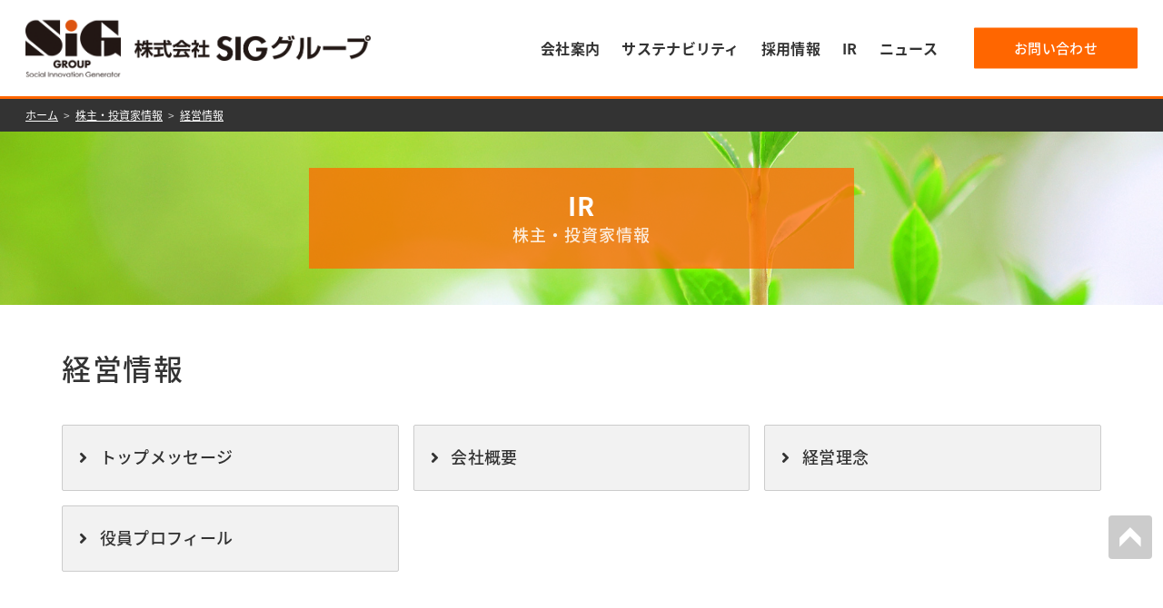

--- FILE ---
content_type: text/html; charset=UTF-8
request_url: https://www.sig-group.co.jp/ir/management/
body_size: 6592
content:
<!DOCTYPE html>
<!--[if IE 7]><html class="ie ie7" dir="ltr" lang="ja"
	prefix="og: https://ogp.me/ns#" ><![endif]-->
<!--[if IE 8]><html class="ie ie8" dir="ltr" lang="ja"
	prefix="og: https://ogp.me/ns#" ><![endif]-->
<!--[if !(IE 7) | !(IE 8)  ]><!--><html dir="ltr" lang="ja"
	prefix="og: https://ogp.me/ns#" ><!--<![endif]-->
<head prefix="og: http://ogp.me/ns# fb: http://ogp.me/ns/fb# article: http://ogp.me/ns/article#">
<meta charset="UTF-8">
<meta name="viewport" content="width=device-width">
<meta name="format-detection" content="telephone=no">

<!--[if lt IE 9]><script src="https://www.sig-group.co.jp/wp-content/themes/sig-temp_group/js/html5.js"></script><![endif]-->
<link rel="apple-touch-icon" href="https://www.sig-group.co.jp/wp-content/themes/sig-temp_group/icon/sp.png"/>
<link rel="stylesheet" href="https://www.sig-group.co.jp/wp-content/themes/sig-temp_group/style.css?ver=20210818064834" type="text/css" />
<link rel="stylesheet" href="https://www.sig-group.co.jp/wp-content/themes/sig-temp_group/css/sp.css?ver=20260106032727" media="screen and (max-width:756px)" type="text/css" />
<link rel="stylesheet" href="https://www.sig-group.co.jp/wp-content/themes/sig-temp_group/css/drawer.min.css?ver=20210827070718" media="screen and (max-width:756px)" type="text/css" />
<link rel="stylesheet" href="https://www.sig-group.co.jp/wp-content/themes/sig-temp_group/css/pc.css?ver=20260106032727" media="print, screen and (min-width:757px)" type="text/css" />
<link rel="stylesheet" href="https://www.sig-group.co.jp/wp-content/themes/sig-temp_group/css/print.css?ver=20211005062102" media="print" type="text/css" />
<link rel="stylesheet" href="https://sig-group.co.jp/eir/eir.css" type="text/css" />
<link href="https://fonts.googleapis.com/earlyaccess/notosansjapanese.css" rel="stylesheet">
<link href="https://use.fontawesome.com/releases/v5.6.1/css/all.css" rel="stylesheet">

		<!-- All in One SEO 4.2.2 -->
		<title>経営情報 - 株式会社SIGグループ</title>
		<meta name="description" content="経営情報 トップメッセージ 会社概要 経営理念 役員プロフィール" />
		<meta name="robots" content="max-image-preview:large" />
		<link rel="canonical" href="https://www.sig-group.co.jp/ir/management/" />

		<!-- Global site tag (gtag.js) - Google Analytics -->
<script async src="https://www.googletagmanager.com/gtag/js?id=G-LBQPQCD3S1"></script>
<script>
  window.dataLayer = window.dataLayer || [];
  function gtag(){dataLayer.push(arguments);}
  gtag('js', new Date());

  gtag('config', 'UA-133482674-2');
  gtag('config', 'G-LBQPQCD3S1');
</script>
		<meta property="og:locale" content="ja_JP" />
		<meta property="og:site_name" content="株式会社SIGグループ -" />
		<meta property="og:type" content="article" />
		<meta property="og:title" content="経営情報 - 株式会社SIGグループ" />
		<meta property="og:description" content="経営情報 トップメッセージ 会社概要 経営理念 役員プロフィール" />
		<meta property="og:url" content="https://www.sig-group.co.jp/ir/management/" />
		<meta property="article:published_time" content="2021-08-19T08:44:39+00:00" />
		<meta property="article:modified_time" content="2021-08-20T06:28:42+00:00" />
		<meta name="twitter:card" content="summary" />
		<meta name="twitter:title" content="経営情報 - 株式会社SIGグループ" />
		<meta name="twitter:description" content="経営情報 トップメッセージ 会社概要 経営理念 役員プロフィール" />
		<script type="application/ld+json" class="aioseo-schema">
			{"@context":"https:\/\/schema.org","@graph":[{"@type":"WebSite","@id":"https:\/\/www.sig-group.co.jp\/#website","url":"https:\/\/www.sig-group.co.jp\/","name":"\u682a\u5f0f\u4f1a\u793eSIG\u30b0\u30eb\u30fc\u30d7","inLanguage":"ja","publisher":{"@id":"https:\/\/www.sig-group.co.jp\/#organization"}},{"@type":"Organization","@id":"https:\/\/www.sig-group.co.jp\/#organization","name":"\u682a\u5f0f\u4f1a\u793eSIG\u30b0\u30eb\u30fc\u30d7","url":"https:\/\/www.sig-group.co.jp\/"},{"@type":"BreadcrumbList","@id":"https:\/\/www.sig-group.co.jp\/ir\/management\/#breadcrumblist","itemListElement":[{"@type":"ListItem","@id":"https:\/\/www.sig-group.co.jp\/#listItem","position":1,"item":{"@type":"WebPage","@id":"https:\/\/www.sig-group.co.jp\/","name":"\u30db\u30fc\u30e0","description":"\uff33\uff29\uff27\u306fIT\u306b\u3088\u308b\u300c\u30a4\u30ce\u30d9\u30fc\u30bf\u300d\u3092\u76ee\u6307\u3057\u3066\u3044\u307e\u3059\u3002 IT\u306e\u9769\u65b0\u306b\u3088\u308a\u6211\u3005\u3092\u53d6\u308a\u5dfb\u304f\u74b0\u5883\u304c\u5927\u304d\u304f\u5909\u308f\u308d\u3046\u3068\u3057\u3066\u3044\u308b\u4eca\u3001\u79c1\u9054\u306f\u3053\u306e\u30a4\u30ce\u30d9\u30fc\u30bf\u3092\u65d7\u5370\u306b\u591a\u6570\u306e\u540c\u696d\u4ed6\u793e\u3068\u9023\u643a\u3057\u3001\u5e45\u5e83\u3044\u4e8b\u696d\u9818\u57df\u3092\u5c55\u958b\u3057\u3001\u305d\u306e\u4e2d\u304b\u3089\u9867\u5ba2\u6e80\u8db3\u5ea6\u306e\u9ad8\u3044\u4e8b\u696d\u306e\u5b9f\u73fe\u3092\u76ee\u6307\u3057\u3066\u3044\u307e\u3059\u3002","url":"https:\/\/www.sig-group.co.jp\/"},"nextItem":"https:\/\/www.sig-group.co.jp\/ir\/#listItem"},{"@type":"ListItem","@id":"https:\/\/www.sig-group.co.jp\/ir\/#listItem","position":2,"item":{"@type":"WebPage","@id":"https:\/\/www.sig-group.co.jp\/ir\/","name":"\u682a\u4e3b\u30fb\u6295\u8cc7\u5bb6\u60c5\u5831","description":"\u682a\u5f0f\u306e\u72b6\u6cc1\uff082024\u5e743\u670831\u65e5\u73fe\u5728\uff09 \u767a\u884c\u53ef\u80fd\u682a\u5f0f\u7dcf\u6570 19,500,000\u682a \u767a\u884c\u6e08\u682a\u5f0f\u7dcf\u6570","url":"https:\/\/www.sig-group.co.jp\/ir\/"},"nextItem":"https:\/\/www.sig-group.co.jp\/ir\/management\/#listItem","previousItem":"https:\/\/www.sig-group.co.jp\/#listItem"},{"@type":"ListItem","@id":"https:\/\/www.sig-group.co.jp\/ir\/management\/#listItem","position":3,"item":{"@type":"WebPage","@id":"https:\/\/www.sig-group.co.jp\/ir\/management\/","name":"\u7d4c\u55b6\u60c5\u5831","description":"\u7d4c\u55b6\u60c5\u5831 \u30c8\u30c3\u30d7\u30e1\u30c3\u30bb\u30fc\u30b8 \u4f1a\u793e\u6982\u8981 \u7d4c\u55b6\u7406\u5ff5 \u5f79\u54e1\u30d7\u30ed\u30d5\u30a3\u30fc\u30eb","url":"https:\/\/www.sig-group.co.jp\/ir\/management\/"},"previousItem":"https:\/\/www.sig-group.co.jp\/ir\/#listItem"}]},{"@type":"WebPage","@id":"https:\/\/www.sig-group.co.jp\/ir\/management\/#webpage","url":"https:\/\/www.sig-group.co.jp\/ir\/management\/","name":"\u7d4c\u55b6\u60c5\u5831 - \u682a\u5f0f\u4f1a\u793eSIG\u30b0\u30eb\u30fc\u30d7","description":"\u7d4c\u55b6\u60c5\u5831 \u30c8\u30c3\u30d7\u30e1\u30c3\u30bb\u30fc\u30b8 \u4f1a\u793e\u6982\u8981 \u7d4c\u55b6\u7406\u5ff5 \u5f79\u54e1\u30d7\u30ed\u30d5\u30a3\u30fc\u30eb","inLanguage":"ja","isPartOf":{"@id":"https:\/\/www.sig-group.co.jp\/#website"},"breadcrumb":{"@id":"https:\/\/www.sig-group.co.jp\/ir\/management\/#breadcrumblist"},"datePublished":"2021-08-19T08:44:39+09:00","dateModified":"2021-08-20T06:28:42+09:00"}]}
		</script>
		<!-- All in One SEO -->

<link rel="alternate" title="oEmbed (JSON)" type="application/json+oembed" href="https://www.sig-group.co.jp/wp-json/oembed/1.0/embed?url=https%3A%2F%2Fwww.sig-group.co.jp%2Fir%2Fmanagement%2F" />
<link rel="alternate" title="oEmbed (XML)" type="text/xml+oembed" href="https://www.sig-group.co.jp/wp-json/oembed/1.0/embed?url=https%3A%2F%2Fwww.sig-group.co.jp%2Fir%2Fmanagement%2F&#038;format=xml" />
<style id='wp-img-auto-sizes-contain-inline-css' type='text/css'>
img:is([sizes=auto i],[sizes^="auto," i]){contain-intrinsic-size:3000px 1500px}
/*# sourceURL=wp-img-auto-sizes-contain-inline-css */
</style>
<style id='wp-block-library-inline-css' type='text/css'>
:root{--wp-block-synced-color:#7a00df;--wp-block-synced-color--rgb:122,0,223;--wp-bound-block-color:var(--wp-block-synced-color);--wp-editor-canvas-background:#ddd;--wp-admin-theme-color:#007cba;--wp-admin-theme-color--rgb:0,124,186;--wp-admin-theme-color-darker-10:#006ba1;--wp-admin-theme-color-darker-10--rgb:0,107,160.5;--wp-admin-theme-color-darker-20:#005a87;--wp-admin-theme-color-darker-20--rgb:0,90,135;--wp-admin-border-width-focus:2px}@media (min-resolution:192dpi){:root{--wp-admin-border-width-focus:1.5px}}.wp-element-button{cursor:pointer}:root .has-very-light-gray-background-color{background-color:#eee}:root .has-very-dark-gray-background-color{background-color:#313131}:root .has-very-light-gray-color{color:#eee}:root .has-very-dark-gray-color{color:#313131}:root .has-vivid-green-cyan-to-vivid-cyan-blue-gradient-background{background:linear-gradient(135deg,#00d084,#0693e3)}:root .has-purple-crush-gradient-background{background:linear-gradient(135deg,#34e2e4,#4721fb 50%,#ab1dfe)}:root .has-hazy-dawn-gradient-background{background:linear-gradient(135deg,#faaca8,#dad0ec)}:root .has-subdued-olive-gradient-background{background:linear-gradient(135deg,#fafae1,#67a671)}:root .has-atomic-cream-gradient-background{background:linear-gradient(135deg,#fdd79a,#004a59)}:root .has-nightshade-gradient-background{background:linear-gradient(135deg,#330968,#31cdcf)}:root .has-midnight-gradient-background{background:linear-gradient(135deg,#020381,#2874fc)}:root{--wp--preset--font-size--normal:16px;--wp--preset--font-size--huge:42px}.has-regular-font-size{font-size:1em}.has-larger-font-size{font-size:2.625em}.has-normal-font-size{font-size:var(--wp--preset--font-size--normal)}.has-huge-font-size{font-size:var(--wp--preset--font-size--huge)}.has-text-align-center{text-align:center}.has-text-align-left{text-align:left}.has-text-align-right{text-align:right}.has-fit-text{white-space:nowrap!important}#end-resizable-editor-section{display:none}.aligncenter{clear:both}.items-justified-left{justify-content:flex-start}.items-justified-center{justify-content:center}.items-justified-right{justify-content:flex-end}.items-justified-space-between{justify-content:space-between}.screen-reader-text{border:0;clip-path:inset(50%);height:1px;margin:-1px;overflow:hidden;padding:0;position:absolute;width:1px;word-wrap:normal!important}.screen-reader-text:focus{background-color:#ddd;clip-path:none;color:#444;display:block;font-size:1em;height:auto;left:5px;line-height:normal;padding:15px 23px 14px;text-decoration:none;top:5px;width:auto;z-index:100000}html :where(.has-border-color){border-style:solid}html :where([style*=border-top-color]){border-top-style:solid}html :where([style*=border-right-color]){border-right-style:solid}html :where([style*=border-bottom-color]){border-bottom-style:solid}html :where([style*=border-left-color]){border-left-style:solid}html :where([style*=border-width]){border-style:solid}html :where([style*=border-top-width]){border-top-style:solid}html :where([style*=border-right-width]){border-right-style:solid}html :where([style*=border-bottom-width]){border-bottom-style:solid}html :where([style*=border-left-width]){border-left-style:solid}html :where(img[class*=wp-image-]){height:auto;max-width:100%}:where(figure){margin:0 0 1em}html :where(.is-position-sticky){--wp-admin--admin-bar--position-offset:var(--wp-admin--admin-bar--height,0px)}@media screen and (max-width:600px){html :where(.is-position-sticky){--wp-admin--admin-bar--position-offset:0px}}
/*wp_block_styles_on_demand_placeholder:6968fc8e18c62*/
/*# sourceURL=wp-block-library-inline-css */
</style>
<style id='classic-theme-styles-inline-css' type='text/css'>
/*! This file is auto-generated */
.wp-block-button__link{color:#fff;background-color:#32373c;border-radius:9999px;box-shadow:none;text-decoration:none;padding:calc(.667em + 2px) calc(1.333em + 2px);font-size:1.125em}.wp-block-file__button{background:#32373c;color:#fff;text-decoration:none}
/*# sourceURL=/wp-includes/css/classic-themes.min.css */
</style>
<link rel='stylesheet' id='wp-pagenavi-css' href='https://www.sig-group.co.jp/wp-content/plugins/wp-pagenavi/pagenavi-css.css?ver=2.70' type='text/css' media='all' />
<script type="text/javascript" src="https://www.sig-group.co.jp/wp-includes/js/jquery/jquery.min.js?ver=3.7.1" id="jquery-core-js"></script>
<script type="text/javascript" src="https://www.sig-group.co.jp/wp-includes/js/jquery/jquery-migrate.min.js?ver=3.4.1" id="jquery-migrate-js"></script>
<script type="text/javascript" src="https://www.sig-group.co.jp/wp-content/themes/sig-temp_group/js/functions.js?ver=6.9" id="functions-js"></script>
<link rel="https://api.w.org/" href="https://www.sig-group.co.jp/wp-json/" /><link rel="alternate" title="JSON" type="application/json" href="https://www.sig-group.co.jp/wp-json/wp/v2/pages/49" /><!-- Markup (JSON-LD) structured in schema.org ver.4.8.1 START -->
<script type="application/ld+json">
{
    "@context": "https://schema.org",
    "@type": "BreadcrumbList",
    "itemListElement": [
        {
            "@type": "ListItem",
            "position": 1,
            "item": {
                "@id": "https://www.sig-group.co.jp",
                "name": "ホーム"
            }
        },
        {
            "@type": "ListItem",
            "position": 2,
            "item": {
                "@id": "https://www.sig-group.co.jp/ir/",
                "name": "株主・投資家情報"
            }
        },
        {
            "@type": "ListItem",
            "position": 3,
            "item": {
                "@id": "https://www.sig-group.co.jp/ir/management/",
                "name": "経営情報"
            }
        }
    ]
}
</script>
<!-- Markup (JSON-LD) structured in schema.org END -->
<link rel="icon" href="https://www.sig-group.co.jp/wp-content/uploads/2021/10/cropped-siglogo-32x32.png" sizes="32x32" />
<link rel="icon" href="https://www.sig-group.co.jp/wp-content/uploads/2021/10/cropped-siglogo-192x192.png" sizes="192x192" />
<link rel="apple-touch-icon" href="https://www.sig-group.co.jp/wp-content/uploads/2021/10/cropped-siglogo-180x180.png" />
<meta name="msapplication-TileImage" content="https://www.sig-group.co.jp/wp-content/uploads/2021/10/cropped-siglogo-270x270.png" />
</head>

<body id="top" class="drawer drawer--right">

  <header role="banner" class="pcNone">
    <button type="button" class="drawer-toggle drawer-hamburger">
      <span class="sr-only">toggle navigation</span>
      <span class="drawer-hamburger-icon"></span>
    </button>

    <nav class="drawer-nav" role="navigation">
      <div class="spScroll">
        <div id="globalnav" class="spMainnav clearfix">
          <ul><li class="company accordion menu-item menu-item-type-post_type menu-item-object-page menu-item-has-children menu-item-20"><a href="https://www.sig-group.co.jp/company/">会社案内</a>
<ul class="sub-menu">
	<li class="menu-item menu-item-type-post_type menu-item-object-page menu-item-2786"><a href="https://www.sig-group.co.jp/company/greeting/">ご挨拶/行動憲章</a></li>
	<li class="menu-item menu-item-type-post_type menu-item-object-page menu-item-2920"><a href="https://www.sig-group.co.jp/company/">会社概要/沿革</a></li>
	<li class="menu-item menu-item-type-post_type menu-item-object-page menu-item-3056"><a href="https://www.sig-group.co.jp/company/organization/">組織図</a></li>
</ul>
</li>
<li class="menu-item menu-item-type-post_type menu-item-object-page menu-item-5555"><a href="https://www.sig-group.co.jp/sustainable/">サステナビリティ</a></li>
<li class="recruit menu-item menu-item-type-post_type menu-item-object-page menu-item-3439"><a href="https://www.sig-group.co.jp/recruit/">採用情報</a></li>
<li class="ir accordion menu-item menu-item-type-post_type menu-item-object-page current-page-ancestor menu-item-23"><a href="https://www.sig-group.co.jp/ir/">IR</a></li>
<li class="menu-item menu-item-type-custom menu-item-object-custom menu-item-25"><a href="https://www.sig-group.co.jp/news/">ニュース</a></li>
</ul>
        </div>

        <nav class="footNav pcNone">
          <ul>
            <li><a href="https://www.sig-group.co.jp/disclosure/">ディスクロージャーポリシー</a></li>
            <li><a href="https://www.sig-group.co.jp/privacy/">個人情報保護方針</a></li>
            <li><a href="https://www.sig-group.co.jp/information-security-policy/">情報セキュリティ基本方針</a></li>
            <li><a href="https://www.sig-group.co.jp/environment/">環境方針</a></li>
            <li><a href="https://www.sig-group.co.jp/terms/">利用規約</a></li>
            <li><a href="https://www.sig-group.co.jp/sitemap/">サイトマップ</a></li>
          </ul>
        </nav>

        <div class="contactBtn"><a href="https://www.sig-group.co.jp/contact">お問い合わせ</a></div>

      </div>
    </nav>
  </header>

<main role="main">

<div id="wrapper">

  <header id="header">
    <div class="inner clearfix">
      <h1>
        <a class="siglogo" href="https://www.sig-group.co.jp/" rel="home"><img src="https://www.sig-group.co.jp/wp-content/themes/sig-temp_group/img/common/logo-sig.png" alt="株式会社SIGグループ" /></a>
        <a class="siggrouplogo" href="https://www.sig-group.co.jp/" rel="home"><img src="https://www.sig-group.co.jp/wp-content/themes/sig-temp_group/img/common/logo-siggroup.png" alt="株式会社SIGグループ" /></a>
      </h1>

      <nav id="globalnav" class="spNone">
        <ul class="clearfix"><li class="company accordion menu-item menu-item-type-post_type menu-item-object-page menu-item-has-children menu-item-20"><a href="https://www.sig-group.co.jp/company/">会社案内</a>
<ul class="sub-menu">
	<li class="menu-item menu-item-type-post_type menu-item-object-page menu-item-2786"><a href="https://www.sig-group.co.jp/company/greeting/">ご挨拶/行動憲章</a></li>
	<li class="menu-item menu-item-type-post_type menu-item-object-page menu-item-2920"><a href="https://www.sig-group.co.jp/company/">会社概要/沿革</a></li>
	<li class="menu-item menu-item-type-post_type menu-item-object-page menu-item-3056"><a href="https://www.sig-group.co.jp/company/organization/">組織図</a></li>
</ul>
</li>
<li class="menu-item menu-item-type-post_type menu-item-object-page menu-item-5555"><a href="https://www.sig-group.co.jp/sustainable/">サステナビリティ</a></li>
<li class="recruit menu-item menu-item-type-post_type menu-item-object-page menu-item-3439"><a href="https://www.sig-group.co.jp/recruit/">採用情報</a></li>
<li class="ir accordion menu-item menu-item-type-post_type menu-item-object-page current-page-ancestor menu-item-23"><a href="https://www.sig-group.co.jp/ir/">IR</a></li>
<li class="menu-item menu-item-type-custom menu-item-object-custom menu-item-25"><a href="https://www.sig-group.co.jp/news/">ニュース</a></li>
</ul>
      </nav>

      <div class="contactBtn spNone">
        <a href="https://www.sig-group.co.jp/contact/">お問い合わせ</a>
      </div>

    </div>
  </header>

<div id="meganavi" class="company spNone">
    <div class="megaWrap">
      <div class="inner clearfix">
        <div class="titleArea">
          <span class="en">COMPANY</span>
          <small class="ja">会社案内</small>
        </div>
      
        <ul class="subnavi btn03">
          <li><a href="https://www.sig-group.co.jp/company/greeting/">
            <div class="img"><img src="https://www.sig-group.co.jp/wp-content/themes/sig-temp_group/img/common/naviimg2-1.jpg"></div>
            <p>ご挨拶/行動憲章</p>
          </a></li>
          <li><a href="https://www.sig-group.co.jp/company/">
            <div class="img"><img src="https://www.sig-group.co.jp/wp-content/themes/sig-temp_group/img/common/naviimg2-2.jpg"></div>
            <p>会社概要/沿革</p>
          </a></li>
          <li><a href="https://www.sig-group.co.jp/organization">
            <div class="img"><img src="https://www.sig-group.co.jp/wp-content/themes/sig-temp_group/img/common/naviimg2-3.jpg"></div>
            <p>組織図</p>
          </a></li>
        </ul>
      </div>
    </div>
  </div>

  <div id="meganavi" class="csr spNone">
    <div class="megaWrap">
      <div class="inner clearfix">
        <div class="titleArea">
          <span class="en">CSR</span>
          <small class="ja">CSR活動</small>
        </div>
      
        <ul class="subnavi btn03">
          <li><a href="https://www.sig-group.co.jp/csr/governance/">
            <div class="img"><img src="https://www.sig-group.co.jp/wp-content/themes/sig-temp_group/img/common/naviimg4-1.jpg"></div>
            <p>ガバナンス</p>
          </a></li>
          <li><a href="https://www.sig-group.co.jp/csr/divercity/">
            <div class="img"><img src="https://www.sig-group.co.jp/wp-content/themes/sig-temp_group/img/common/naviimg4-2.jpg"></div>
            <p>ダイバーシティ</p>
          </a></li>
          <li><a href="https://www.sig-group.co.jp/csr/health/">
            <div class="img"><img src="https://www.sig-group.co.jp/wp-content/themes/sig-temp_group/img/common/naviimg4-3.jpg"></div>
            <p>健康経営</p>
          </a></li>
          <li><a href="https://www.sig-group.co.jp/csr/environment/">
            <div class="img"><img src="https://www.sig-group.co.jp/wp-content/themes/sig-temp_group/img/common/naviimg4-4.jpg"></div>
            <p>環境</p>
          </a></li>
        </ul>
      </div>
    </div>
  </div>

  <div id="meganavi" class="recruit spNone">
    <div class="megaWrap">
      <div class="inner clearfix">
        <div class="titleArea">
          <span class="en">RECRUIT</span>
          <small class="ja">採用情報</small>
        </div>
      
        <ul class="subnavi btn03">
          <li><a href="https://www.sig-group.co.jp/recruit/new/">
            <div class="img"><img src="https://www.sig-group.co.jp/wp-content/uploads/2022/01/naviimg3-1.jpg"></div>
            <p>新卒採用情報</p>
          </a></li>
          <li><a href="https://www.sig-group.co.jp/recruit/career/">
            <div class="img"><img src="https://www.sig-group.co.jp/wp-content/uploads/2022/01/naviimg3-2.jpg"></div>
            <p>キャリア（中途）採用情報</p>
          </a></li>
        </ul>
      </div>
    </div>
  </div>

  <div id="meganavi" class="ir spNone">
    <div class="megaWrap">
      <div class="inner clearfix">
        <div class="titleArea">
          <span class="en">IR</span>
          <small class="ja">株主・投資家情報</small>
        </div>
      
        <div class="subnavi textList clearfix">
          <div class="triple">
            <ul>
              <li><a href="https://www.sig-group.co.jp/ir/news/">IRニュース一覧</a></li>
              <li><a href="https://www.sig-group.co.jp/ir/management/">経営情報</a></li>
              <li><a href="https://www.sig-group.co.jp/ir/businessmodel/">ビジネスモデルと強み</a></li>
              <li><a href="https://www.sig-group.co.jp/ir/overview/">事業概況</a></li>
              <li><a href="https://www.sig-group.co.jp/ir/strategy/">成長戦略</a></li>
              <li><a href="https://www.sig-group.co.jp/ir/individual/">一目でわかるＳＩＧ</a></li>
            </ul>
          </div>
          
          <div class="triple">
            <ul>
              <li><a href="https://www.sig-group.co.jp/ir/financial/">財務ハイライト・財務情報</a></li>
              <li><a href="https://www.sig-group.co.jp/ir/library/">IRライブラリ</a></li>
              <li><a href="https://www.sig-group.co.jp/ir/stock/">株式情報</a></li>
              <li><a href="https://www.sig-group.co.jp/ir/shareholder/">株主総会情報</a></li>
              <li><a href="https://stocks.finance.yahoo.co.jp/stocks/detail/?code=4386" target="_blank">株価情報 <i class="far fa-window-restore"></i></a></li>
              <li><a href="https://www.sig-group.co.jp/ir/calendar/">IRカレンダー</a></li>
            </ul>
          </div>
          
          <div class="triple">
            <ul>
              <li><a href="https://www.sig-group.co.jp/ir/shareholder-benefits/">株主優待制度のご案内</a></li>
              <li><a href="https://www.sig-group.co.jp/ir/contact/?category=ir">IRに関するお問い合わせ</a></li>
              <li><a href="https://www.sig-group.co.jp/ir/faq">よくある質問</a></li>
              <li><a href="https://www.sig-group.co.jp/ir/notice">電子公告</a></li>
              <li><a href="https://www.sig-group.co.jp/disclosure">ディスクロージャーポリシー</a></li>
              <li><a href="https://www.sig-group.co.jp/ir/disclaimer">免責事項</a></li>
            </ul>
          </div>
        </div>
      </div>
    </div>
  </div>


      <div id="breadcrumb"><div class="inner">      <!-- Markup (JSON-LD) structured in schema.org Breadcrumb START -->
<ol>
<li><a href="https://www.sig-group.co.jp">ホーム</a></li>
<li><a href="https://www.sig-group.co.jp/ir/">株主・投資家情報</a></li>
<li><a href="https://www.sig-group.co.jp/ir/management/">経営情報</a></li>
</ol>
<!-- Markup (JSON-LD) structured in schema.org Breadcrumb END -->
    </div></div>
            <div id="page-header" class="ir"><div class="inner"><h2 class="pageTitle"><span class="en">IR</span><span class="ja">株主・投資家情報</span></h2></div></div>      
<div id="contents" class="pages">

      <div id="ir" class="management">
  <div class="inner">
    <section>
      <h1>経営情報</h1>

      <ul id="pageInnerTop-link" class="clearfix">
        <li><a href="https://www.sig-group.co.jp/ir/management/message/">トップメッセージ</a></li>
        <li><a href="https://www.sig-group.co.jp/ir/management/outline/">会社概要</a></li>
        <li><a href="https://www.sig-group.co.jp/ir/management/philosophy/">経営理念</a></li>
        <li><a href="https://www.sig-group.co.jp/ir/management/officer/">役員プロフィール</a></li>
      </ul>

    </section>
  </div>
</div>  
</div>

  <footer id="footer">
    <div id="sitemap" class="spNone">
      <div class="inner">
        <div class="cat">
          <p><a href="https://www.sig-group.co.jp/company/">会社案内</a></p>
          <ul>
            <li><a href="https://www.sig-group.co.jp/company/greeting/">ご挨拶/行動憲章</a></li>
            <li><a href="https://www.sig-group.co.jp/company/">会社概要/沿革</a></li>
            <li><a href="https://www.sig-group.co.jp/company/organization">組織図</a></li>
          </ul>
        </div>

<!--
        <div class="cat">
          <p><a href="https://www.sig-group.co.jp/recruit/">採用情報</a></p>
          <ul>
            <li><a href="https://www.sig-group.co.jp/recruit/new/">新卒採用情報</a></li>
            <li><a href="https://www.sig-group.co.jp/recruit/career/">中途採用情報</a></li>
            <li><a href="https://www.sig-group.co.jp/recruit/inexperienced/">未経験者採用情報</a></li>
            <li><a href="https://www.sig-group.co.jp/recruit/faq/">よくあるご質問</a></li>
          </ul>
        </div>
-->

        <div class="cat">
          <p><a href="https://www.sig-group.co.jp//sustainable/">サステナビリティ</a></p>
        </div>

        <div class="cat ir">
          <p><a href="https://www.sig-group.co.jp//ir/">IR情報</a></p>
          <div class="clearfix">
            <ul>
              <li><a href="https://www.sig-group.co.jp//ir/news">IRニュース</a></li>
              <li><a href="https://www.sig-group.co.jp//ir/management/">経営情報</a></li>
              <li><a href="https://www.sig-group.co.jp//ir/businessmodel/">ビジネスモデルと強み</a></li>
              <li><a href="https://www.sig-group.co.jp//ir/overview/">事業概況</a></li>
              <li><a href="https://www.sig-group.co.jp//ir/strategy/">成長戦略</a></li>
              <li><a href="https://www.sig-group.co.jp//ir/individual/">一目でわかるSIG</a></li>
            </ul>

            <ul>
              <li><a href="https://www.sig-group.co.jp//ir/highlight/">財務ハイライト・財務情報</a></li>
              <li><a href="https://www.sig-group.co.jp//ir/library/">IRライブラリ</a></li>
              <li><a href="https://www.sig-group.co.jp//ir/stock/">株式情報</a></li>
              <li><a href="https://www.sig-group.co.jp//ir/shareholder/">株主総会情報</a></li>
              <li><a href="https://www.sig-group.co.jp//ir/calendar/">IRカレンダー</a></li>
              <li><a href="https://www.sig-group.co.jp/ir/shareholder-benefits/">株主優待制度のご案内</a></li>
            </ul>

            <ul>
              <li><a href="https://www.sig-group.co.jp//ir/contact/">IR問い合わせ</a></li>
              <li><a href="https://www.sig-group.co.jp//ir/faq/">よくあるご質問</a></li>
              <li><a href="https://www.sig-group.co.jp//ir/notice/">電子公告</a></li>
              <li><a href="https://www.sig-group.co.jp//ir/disclosure/">ディスクロージャーポリシー</a></li>
              <li><a href="https://www.sig-group.co.jp//ir/disclaimer/">免責事項</a></li>
            </ul>
          </div>
        </div>
      </div>
    </div>

    <div id="footProf">
      <div class="inner clearfix">
        <div class="leftArea">
          <p class="companyName">株式会社SIGグループ</p>
          <p class="tel">TEL：03-5213-4580（代表）　FAX：03-5213-4588（代表）</p>
        </div>
        <nav class="footNav spNone">
          <ul>
            <li><a href="https://www.sig-group.co.jp/disclosure/">ディスクロージャーポリシー</a></li>
            <li><a href="https://www.sig-group.co.jp/privacy/">個人情報保護方針</a></li>
            <li><a href="https://www.sig-group.co.jp/information-security-policy/">情報セキュリティ基本方針</a></li>
            <li><a href="https://www.sig-group.co.jp/environment-policy/">環境方針</a></li>
            <li><a href="https://www.sig-group.co.jp/terms/">利用規約</a></li>
            <li><a href="https://www.sig-group.co.jp/sitemap/">サイトマップ</a></li>
          </ul>
        </nav>
      </div>
    </div>

    <div id="copyright">
      <div class="inner clearfix">Copyright &copy; 2026 SIG-Group Co., Ltd. All rights reserved.</div>
    </div>
  </footer>

</div>
<!-- // wrapper -->

<div id="pagetop">
  <a href="#top">PAGETOP</a>
</div>

</main>

<script type="text/javascript" src="https://cdnjs.cloudflare.com/ajax/libs/jquery/1.9.1/jquery.min.js"></script>
<script src="https://cdnjs.cloudflare.com/ajax/libs/iScroll/5.1.3/iscroll.min.js"></script>
<script src="https://www.sig-group.co.jp/wp-content/themes/sig-temp_group/js/mega-navigation.js" charset="utf-8"></script>
<script src="https://www.sig-group.co.jp/wp-content/themes/sig-temp_group/js/drawer.min.js" charset="utf-8"></script>
<script type="text/javascript">
    $(document).ready(function() {
      $('.drawer').drawer();
    });
</script>

<script type="text/javascript">
$(function() {
  $('.tab li').click(function() {
    var index = $('.tab li').index(this);
    $('.tab_content > li').css('display','none');
    $('.tab_content > li').eq(index).css('display','block');
    $('.tab li').removeClass('select');
    $(this).addClass('select')
  });
});
</script>


<script type="speculationrules">
{"prefetch":[{"source":"document","where":{"and":[{"href_matches":"/*"},{"not":{"href_matches":["/wp-*.php","/wp-admin/*","/wp-content/uploads/*","/wp-content/*","/wp-content/plugins/*","/wp-content/themes/sig-temp_group/*","/*\\?(.+)"]}},{"not":{"selector_matches":"a[rel~=\"nofollow\"]"}},{"not":{"selector_matches":".no-prefetch, .no-prefetch a"}}]},"eagerness":"conservative"}]}
</script>
</body>
</html>

--- FILE ---
content_type: text/css
request_url: https://www.sig-group.co.jp/wp-content/themes/sig-temp_group/style.css?ver=20210818064834
body_size: 256
content:
/*
Theme Name: SIG Group
*/

* {
	margin: 0px;
	padding: 0px;
        box-sizing: border-box;
	zoom: 1;
}
html {
	overflow-y:scroll;
}
body {
	line-height: 1;
}
li {
	list-style-type: none;
	zoom: normal;
}
img {
	max-width: 100%;
	height: auto;
	vertical-align: top;
	border-style: none;
}
.clearfix {zoom:1;}
.clearfix:after{
	content: " ";
	display: block;
	visibility: hidden;
	clear: both;
	height: 0.1px;
	font-size: 0.1em;
	line-height: 0;
}

--- FILE ---
content_type: text/css
request_url: https://www.sig-group.co.jp/wp-content/themes/sig-temp_group/css/pc.css?ver=20260106032727
body_size: 10581
content:
@charset "utf-8";
/* CSS Document */


html {
    background: #121212;
}
body {
    color: #333;
    font-family: "Noto Sans Japanese",san-serif;
    background: #ffffff;
}
.inner {
    width: 100%;
    padding-left: 28px;
    padding-right: 28px;
    margin-right: auto;
    margin-left: auto;
    box-sizing: border-box;
}
input[type="submit"]{
    -webkit-appearance: none;
    -moz-appearance: none;
    appearance: none;
}
a {
    display: block;
    color: inherit;
    text-decoration: none;
    transition: all ease .3s;
}
a[href^="tel:"] {
    color: inherit;
}
a:hover {
    opacity: 0.5;
}
.red{
    color: #ff3300;
}
.pcNone{
    display: none !important;
}


/* ----- header ----- */

#header{
    border-bottom: solid 3px #ff6600;
    position: relative;
}
#header h1{
    font-size: 28px;
    font-size: 0;
}
#header h1 a{
    display: inline-block;
    vertical-align: middle;
}
#header h1 a.siglogo{
    width: 27.64%;
    margin-right: 4%;
}
#header h1 a.siggrouplogo{
    width: 68.36%;
}
#globalnav>ul{
    font-size: 0;
}
@media print, screen and (min-width: 1120px){
	#header{
	    padding: 20px 0px;
	}
	#header h1{
            width: 380px;
	    float: left;
	}
	#globalnav{
	    width: calc(100% - 380px);
	    float: left;
            padding-top: 17px;
	    padding-right: 220px;
	}
	#globalnav>ul{
	    text-align: right;
	}
}
@media screen and (max-width: 1119px){
	#header{
	    padding: 20px 0px;
	}
	#header h1{
            width: 320px;
	}
	#globalnav{
            margin-top: 16px;
	}
	#globalnav>ul{
	    text-align: left;
	}
}
#globalnav>ul li{
    display: inline-block;
    margin-right: 24px;
}
#globalnav>ul li:last-child{
    margin-right: 0;
}
#globalnav>ul li a{
    color: #333333;
    font-size: 16px;
    font-weight: 600;
    line-height: 1;
    letter-spacing: 0.02em;
    padding: 0.5em 0;
}
#globalnav ul.sub-menu{
    display: none;
}
#header .contactBtn{
    width: 180px;
    position: absolute;
    top: 50%;
    right: 28px;
    transform: translateY(-50%);
}
#header .contactBtn a{
    color: #ffffff;
    font-size: 15px;
    font-weight: 500;
    letter-spacing: 0.02em;
    text-align: center;
    padding: 1em;
    background: #ff6600;
    border-radius: 1px;
}


/* ----- meganavi ----- */

#meganavi{
    display: none;
    width: 100%;
    padding-top: 24px;
    padding-bottom: 24px;
    background: rgba(51,51,51,1);
    position: absolute;
    top: 118px;
    left: 0;
    z-index: 1000;
}
@media print, screen and (min-width: 1100px){
	#meganavi{
	    top: 106px;
	}
}
@media screen and (max-width: 1099px){
	#meganavi{
	    top: 142px;
	}
}
#meganavi .inner{
    max-width: 1040px;
}
#meganavi .titleArea{
    color: #ffffff;
    width: 240px;
    float: left;
    font-size: 28px;
    letter-spacing: 0.05em;
    padding: 24px 0 0;
}
#meganavi .titleArea span{
    display: block;
    line-height: 1;
}
#meganavi .titleArea span.en{
    font-weight: 500;
}
#meganavi .titleArea small.ja{
    font-size: 60%;
}
#meganavi .subnavi{
    width: calc(100% - 240px);
    float: left;
}
#meganavi .subnavi li{
    width: calc((100% - 32px) / 3);
    float: left;
    margin-left: 16px;
    margin-bottom: 16px;
}
#meganavi .subnavi li:nth-child(3n+1){
    clear: both;
    margin-left: 0;
}
#meganavi .subnavi li a{
    display: block;
    color: #ffffff;
    text-decoration: none;
}
#meganavi .subnavi li a .img{
    background: #000000;
}
#meganavi .subnavi li a p{
    font-size: 15px;
    letter-spacing: 0.05em;
    line-height: 1.5;
    margin-top: 0.5em;
}
#meganavi .subnavi li a img{
    opacity: 0.6;
    transition: all ease .3s;
}
#meganavi .subnavi li a:hover,
#meganavi .subnavi li a:hover img{
    opacity: 1;
}
#meganavi .textList .triple{
    width: calc((100% - 48px) / 3);
    float: left;
    margin-left: 24px;
}
#meganavi .textList .triple:nth-child(3n+1){
    clear: both;
    margin-left: 0;
}
#meganavi .textList .triple ul li{
    width: 100%;
    float: none;
    font-size: 15px;
    margin-top: 0.5em;
    margin-left: 0 !important;
}
#meganavi .textList .triple ul li a{
    position: relative;
    padding-left: 1.5em;
}
#meganavi .textList .triple ul li a:hover{
    text-decoration: underline;
}
#meganavi .textList .triple ul li a:before {
    content: "\f105";
    color: #ffffff;
    font-size: 1;
    font-weight: 900;
    font-family: "Font Awesome 5 Free";
    position: absolute;
    left: 4px;
}
#meganavi .textList .triple ul li a:hover::before {
    left: 7px;
}

/* ----- footer ----- */

#footer{
}
#footer #sitemap{
    padding: 40px 0;
    background: #f2f2f2;
}
#footer #sitemap .inner{
        display: flex;
        flex-wrap: wrap;
        gap: 40px;
}
@media (min-width: 1080px){
	#footer #sitemap div .cat{
	        width: calc((100% - 80px - 672px) / 2);
                max-width: 140px;
	}
}
@media (max-width: 1079px){
	#footer #sitemap div .cat{
	        width: calc((100% - 80p) / 2);
	}
}
#footer #sitemap div .cat p{
    font-size: 15px;
    font-weight: 600;
    margin-bottom: 1em;
}
#footer #sitemap div .cat p a{
    text-decoration: underline;
}
#footer #sitemap div .cat ul{
}
#footer #sitemap div .cat ul li{
    font-size: 13px;
    line-height: 1.4;
    text-indent: -1.25em;
    margin-top: 0.8em;
    margin-left: 1.25em;
}
#footer #sitemap div .cat ul li:first-child{
    margin-top: 0;
}
#footer #sitemap div .cat ul li:before{
    content: "－";
    opacity: 0.5;
    margin-right: 0.3em;
}
#footer #sitemap div .cat ul li a{
    display: inline;
    text-decoration: underline;
}
#footer #sitemap div .cat.ir{
    width: 672px;
    max-width: inherit;
}
#footer #sitemap div .cat.ir ul{
    width: calc((100% - 48px) / 3);
    float: left;
    margin-left: 24px;
}
#footer #sitemap div .cat.ir ul:first-child{
    margin-left: 0;
}
#footProf{
    padding: 24px 0;
    background: #ffffff;
}
#footProf .leftArea{
    width: 380px;
}
@media print, screen and (min-width: 1100px){
	#footProf .leftArea{
	    float: left;
	}
	#footProf .footNav{
	    width: calc(100% - 380px);
	    float: right;
	    margin-top: 22px;
	    padding-left: 40px;
	}
	#footProf .footNav ul{
	    text-align: right;
	}
}
@media screen and (max-width: 1099px){
	#footProf .footNav{
	    width: 100%;
	    margin-top: 1.5em;
	}
	#footProf .footNav ul{
	    text-align: left;
	}
}
#footProf .leftArea p.companyName{
    font-size: 19px;
    font-weight: 600;
    margin-bottom: 0.5em;
}
#footProf .leftArea p.tel{
    font-size: 14px;
}
#footProf .footNav ul{
    font-size: 0;
}
#footProf .footNav ul li{
    display: inline-block;
    font-size: 14px;
    padding: 0.2em 0;
    border-right: solid 1px #cccccc;
}
#footProf .footNav ul li:first-child{
    border-left: solid 1px #cccccc;
}
#footProf .footNav ul li a{
    text-decoration: underline;
    padding: 0 0.75em;
}
#copyright{
    color: #ffffff;
    font-size: 12px;
    letter-spacing: 0.05em;
    text-align: center;
    padding: 24px 0;
    background: #121212;
}

/* ----- pagetop ----- */

#pagetop{
    width: 48px;
    position: fixed;
    right: 12px;
    bottom: 104px;
    z-index: 200;
}
#pagetop a{
    display: block;
    width: 48px;
    height: 48px;
    text-indent: -9999px;
    background: #cccccc url(../img/common/pagetop.png) no-repeat center;
    position: relative;
    border-radius: 4px;
}
#pagetop a:hover{
    background: #ff6600 url(../img/common/pagetop.png) no-repeat center;
}

/* ----- commons ----- */

#page-header{
    padding: 40px 0;
    background: #f2f2f2 url(../img/header-others.jpg) no-repeat center center;
    background-size: cover !important;
}
#page-header.service{
    background: url(../img/header-service.jpg) no-repeat center center;
}
#page-header.company{
    background: url(../img/header-company.jpg) no-repeat center center;
}
#page-header.recruit{
    background: url(../img/header-recruit.jpg) no-repeat center center;
}
#page-header.csr{
    background: url(../img/header-csr.jpg) no-repeat center center;
}
#page-header.news{
    background: url(../img/header-news.jpg) no-repeat center center;
}
#page-header.ir{
    background: url(../img/header-ir.jpg) no-repeat center center;
}
#page-header .inner{
}
#page-header h2{
    max-width: 600px;
    text-align: center;
    padding: 28px 0;
    margin: 0 auto;
    background: rgba(255,106,0,0.75);
}
#page-header h2 span{
    display: block;
    color: #ffffff;
    letter-spacing: 0.05em;
}
#page-header h2 span.ja{
    font-size: 18px;
    font-weight: 500;
    opacity: 0.85;
}
#page-header h2 span.en{
    color: #ffffff;
    font-size: 28px;
    font-weight: 600;
    text-transform:uppercase;
    margin-bottom: 0.3em;
}

#breadcrumb{
    color: #ffffff;
    padding: 12px 0;
    background: #333333;
}
#breadcrumb ol{
    font-size: 0;
}
#breadcrumb li{
    display: inline-block;
    font-size: 12px;
}
#breadcrumb li:after{
    content: ">";
    margin: 0 0.5em;
    opacity: 0.75;
}
#breadcrumb li:last-child::after{
	content: none;
}
#breadcrumb li a{
    display: inline;
    text-decoration: underline;
}
#breadcrumb li a,
#breadcrumb li span,
#breadcrumb li strong{
    word-wrap: break-word;
    word-break: break-all;
}

/* ----- 404 ----- */

#page404{
    text-align: center;
    padding: 64px 0 !important;
}
#page404 .text404{
	color: #cccccc;
	font-size: 200px;
	font-weight: bold;
	font-family: Arial, Helvetica, sans-serif;
}
#page404 .title{
	color: #cccccc;
	font-size: 64px;
	font-weight: bold;
	font-family: Arial, Helvetica, sans-serif;
	margin: 0 0 24px;
}
#page404 .toptext p{
	color: #999999;
	font-size: 24px;
	font-weight: bold;
	margin: 0 0 40px;
}
#page404 .subtext{
	margin: 40px 0;
}
#page404 .subtext p{
	font-size: 16px;
	font-weight: bold;
	line-height: 1.5;
	margin: 0 0 24px;
}
#page404 p.ask{
	font-size: 20px;
	font-weight: normal;
	margin: 0 0 16px;
}
#page404 p.ask+p{
	font-size: 14px;
	line-height: 1.5;
	line-height: 1.5;
	margin: 0 0 24px;
}


/* ----- home ----- */

#homeContents .inner{
    max-width: 1200px;
}
#homeContents #section{
    padding-top: 80px;
    padding-bottom: 80px;
}
#homeContents #section>*:last-child{
    margin-bottom: 0 !important;
}
#homeContents .inner{
    position: relative;
    z-index: 10;
}
#homeContents #section h3{
    width: fit-content;
    font-size: 32px;
    font-weight: 600;
    letter-spacing: 0.05em;
    text-align: center;
    margin: 0 auto 1.75em;
    position: relative;
}
#homeContents #section h3:before{
    content: "";
    width: 110px;
    height: 150%;
    border-radius: 50%;
    border: 5px solid #ff6600;
    border-left-color: transparent;
    border-right-color: transparent;
    border-bottom-color: transparent;
    transform: translateX(-50%);
    position: absolute;
    top: -48%;
    left: 50%;
}
#homeContents #section h3 span.ja,
#homeContents #section h3 small.en{
    position: relative;
    z-index: 10;
}
#homeContents #section h3 small.en{
    display: block;
    color: #787878;
    font-size: 50%;
    font-weight: 500;
    letter-spacing: 0;
    margin-top: 0.75em;
}
#homeContents .btns{
    font-size: 0;
}
#homeContents .btns.center{
    text-align: center;
}
#homeContents .btns a{
    display: inline-block;
    color: #ff6600;
    font-size: 16px;
    font-weight: 500;
    letter-spacing: 0.05em;
    text-align: left;
    padding: 1.25em 1em;
    border-radius: 1px;
    border: solid 2px #ff6600;
    background: #ffffff;
    position: relative;
}
#homeContents .btns a:after{
    content: "\f105";
    font-size: 120%;
    font-weight: 900;
    font-family: "Font Awesome 5 Free";
    margin-right: 0.5em;
    position: absolute;
    right: 10px;
}

#homeContents #mainImage{
    height: 72vh;
    margin-bottom: 40px;
    background: #f2f2f2 url(../img/home/mainimg.jpg) no-repeat center center;
    background-size: cover;
    position: relative;
    overflow: hidden;
}
#homeContents #mainImage:before{
    content: "";
    width: 70%;
    height: 101%;
    background: rgba(255,255,255,0.8);
    position: absolute;
    left: -20%;
    transform: skewX(-35deg);
}
#homeContents #mainImage .inner{
    position: initial !important;
}
#homeContents #mainImage h2{
    color: #ff6600;
    font-size: 48px;
    line-height: 1.3;
    text-shadow: 0 0 4px #ffffff;
    position: absolute;
    top: 50%;
    transform: translateY(-50%);
}
#homeContents #mainImage h2 small{
    display: block;
    color: #121212;
    font-size: 50%;
    font-weight: 500;
    margin-top: 0.4em;
}

#homeContents .outline{
    padding-top: 96px !important;
    position: relative;
}
#homeContents .outline:before{
    content: "";
    width: 100%;
    height: 100%;
    z-index: 0;
    position: absolute;
    bottom: 0;
    opacity: 0.4;
    background: #f2f2f2 url(../img/home/serviceBg.jpg) no-repeat bottom right;
    background-size: cover;
}
#homeContents .outline h3{
}
#homeContents .outline p.cc{
    font-size: 18px;
    line-height: 1.6;
    text-align: center;
    margin-top: -1em;
    margin-bottom: 1.25em;
}
#homeContents .outline ul.bList{
}
#homeContents .outline ul.bList li{
    width: calc((100% - 120px) / 4);
    float: left;
    margin: 0 0 0 40px;
}
#homeContents .outline ul.bList li:nth-child(4n+1){
    clear: both;
    margin-left: 0;
}
#homeContents .outline ul.bList li figure{
    width: 104px;
    text-align: center;
    margin: 0 auto 8px;
}
#homeContents .outline ul.bList li p.title{
    height: 2.8em;
    font-size: 19px;
    font-weight: 600;
    line-height: 1.4;
    text-align: center;
    vertical-align: middle;
}
#homeContents .outline ul.bList li:last-child p.title{
    line-height: 2.8em;
}
#homeContents .outline ul.bList li p.com{
    font-size: 15px;
    line-height: 1.6;
    margin-top: 0.75em;
}

/*
#homeContents .recruit{
    position: relative;
}
#homeContents div.recruit:before{
    content: "";
    width: 80%;
    height: 83%;
    z-index: 0;
    position: absolute;
    left: 0;
    bottom: 0;
    opacity: 0.4;
    background: #f2f2f2 url(../img/home/recruitBg.jpg) no-repeat center left;
    background-size: cover;
    filter: grayscale(35%);
}
#homeContents .recruit h3{
    margin-bottom: 1.5em !important;
}
@media screen and (min-width: 1000px){
	#homeContents .recruit .textArea{
	    width: calc(100% - 480px);
	    float: left;
	    padding-top: 12px;
	    padding-right: 64px;
	}
	#homeContents .recruit figure.rightimg{
	    width: 480px;
	    float: right;
	}
}
@media screen and (max-width: 999px){
	#homeContents .recruit .textArea{
	    width: calc(100% - 380px);
	    float: left;
	    padding-top: 12px;
	    padding-right: 40px;
	}
	#homeContents .recruit figure.rightimg{
	    width: 380px;
	    float: right;
	}
}
#homeContents .recruit .textArea h4{
    font-size: 24px;
    line-height: 1.5;
    margin-bottom: 0.5em;
}
#homeContents .recruit .textArea p{
    font-size: 16px;
    line-height: 1.6;
    text-indent: -0.5em;
    margin-bottom: 1.5em;
}
#homeContents .recruit .btns a{
    width: calc((100% - 12px) / 2);
    margin-left: 12px;
    margin-bottom: 12px;
}
#homeContents .recruit .btns a:nth-child(2n+1){
    clear: both;
    margin-left: 0;
}
*/

#homeContents .ir{
    padding-top: 96px !important;
    position: relative;
}
#homeContents>div.ir:before{
    content: "";
    width: 100%;
    height: 79%;
    z-index: 0;
    position: absolute;
    bottom: 0;
    opacity: 0.65;
    background: #f2f2f2 url(../img/home/irBg.jpg) no-repeat center center;
    background-size: cover;
    filter: grayscale(85%);
}
#homeContents .ir h3{
}
#homeContents .ir ul.irList{
    margin-bottom: 16px;
}
#homeContents .ir ul.irList li{
    display: inline-block;
    width: calc((100% - 100px) / 6);
    float: left;
    margin-left: 20px;
    margin-bottom: 20px;
    background: #ffffff;
    border: solid 3px #dddddd;
}
#homeContents .ir ul.irList li:nth-child(6n+1){
    clear: both;
    margin-left: 0;
}
#homeContents .ir ul.irList li a{
    text-align: center;
    padding: 16px 12px;
    background: #ffffff;
}
#homeContents .ir ul.irList li figure{
    width: 80px;
    margin: 0 auto 16px;
}
#homeContents .ir ul.irList li p{
    font-size: 15px;
    font-weight: 500;
}
#homeContents .ir .btns a{
    width: 240px;
}

#homeContents .news{
    padding-top: 96px !important;
}
#homeContents .news h3{
}
#homeContents .news .tab{
    font-size: 0;
    margin-bottom: 36px;
}
#homeContents .news .tab li{
    display: inline-block;
    width: 50%;
    color: #787878;
    font-size: 16px;
    text-align: center;
    padding: 1.25em 0;
    background: #e5e5e5;
    cursor: pointer;
    position: relative;
}
#homeContents .news .tab li.select{
    color: #ffffff;
    background: #ff6600;
}
#homeContents .news .tab li.select:before{
    content: "";
    width: 0;
    height: 0;
    border-style: solid;
    border-width: 16px 16px 0 16px;
    border-color: #ff6600 transparent transparent transparent;
    transform: translateX(-50%);
    position: absolute;
    top: 100%;
    left: 50%;
}
#homeContents .news .tab_content{
}
#homeContents .news .tab_content .tab_inner{
    padding: 0 !important;
}
#homeContents .news .tab_content .tab_inner.hide{
    display: none;
}
#homeContents .news .btns a{
    width: 240px;
}
#homeContents .news .tab_content .eir_area_area_top_001{
    margin-bottom: 36px;
}

#homeContents .csr{
    padding-top: 96px !important;
    padding-bottom: 110px !important;
    position: relative;
}
#homeContents div.csr:before{
    content: "";
    width: 100%;
    height: 100%;
    z-index: 0;
    position: absolute;
    left: 0;
    bottom: 0;
    opacity: 0.18;
    background: #f2f2f2 url(../img/home/csrBg.jpg) no-repeat center left;
    background-size: 55% auto;
}
#homeContents .csr h3{
    margin-bottom: 1.5em !important;
}
#homeContents .csr .inner{
        display: flex;
        flex-wrap: wrap;
        justify-content: space-between;
        gap: 48px;
}
#homeContents .csr .textArea{
        width: calc(55% - 48px);
        display: grid;
        align-content: center;
}
#homeContents .csr figure.rightimg{
	width: 45%;
        margin-bottom: 0 !important;
}
#homeContents .csr .textArea h4{
    font-size: 24px;
    line-height: 1.5;
    margin-bottom: 0.5em;
}
#homeContents .csr .textArea p{
        font-size: 16px;
        line-height: 2;
        margin-bottom: 1.8em;
}
#homeContents .csr .btns a{
    width: calc((100% - 12px) / 2);
    margin-left: 12px;
    margin-bottom: 12px;
}
#homeContents .csr .btns a:nth-child(2n+1){
    clear: both;
    margin-left: 0;
}

/* ----- post single ---- */

#postDetail{
}
#postHeader{
    margin-bottom: 40px;
}
#postHeader h3{
    font-size: 24px;
    line-height: 1.45;
    font-weight: 500;
    margin-bottom: 0.4em;
}
#postHeader p.date{
    font-size: 14px;
}
p.date,
time.eirItem_date{
    color: #787878;
}
#postDetail .letterbody{
    font-size: 16px;
    line-height: 1.8;
    margin: 0 0 40px;
}
#postDetail .letterbody h3{
    font-size: 120%;
    line-height: 1.6;
    margin-bottom: 1em;
}
#postDetail .letterbody h4{
    font-size: 110%;
    line-height: 1.6;
    margin-bottom: 1em;
}

nav.post-navigation{
	margin: 40px 0;
	background: url(../img/common/line.gif) repeat-y center center;
	border-top: solid 1px #cccccc;
	border-bottom: solid 1px #cccccc;
}
nav.post-navigation div{
	width: 50%;
}
nav.post-navigation div.prev-post{
	float: right;
	text-align: right;
}
nav.post-navigation div.next-post{
	float: left;
	text-align: left;
}
nav.post-navigation div a{
    display: block;
    font-size: 14px;
    line-height: 1.5;
    padding: 2em 0;
    text-decoration: none;
}
nav.post-navigation div.prev-post a{
    padding-left: 1em;
}
nav.post-navigation div.next-post a{
    padding-right: 1em;
}

#same-category-post{
    padding: 40px 0;
}
#same-category-post h4{
    font-size: 19px;
    font-weight: 500;
    line-height: 1.6;
    margin-bottom: 0.75em;
}

/* ----- post archive ---- */

h3.archive_title{
    font-size: 19px;
    font-weight: normal;
    margin-bottom: 1.75em;
}
h3.archive_title strong{
    font-size: 110%;
    margin-right: 0.2em;
}

ul.newsList{
    margin-bottom: 36px;
}
ul.newsList li{
    border-bottom: solid 1px #cccccc;
}
ul.newsList li:first-child{
    border-top: solid 1px #cccccc;
}
ul.newsList li a{
    font-size: 0;
    padding: 16px 0;
}
ul.newsList li a>*{
    display: block;
    vertical-align: top;
    float: left;
}
ul.newsList li span.category{
    display: inline-block;
    width: 100px;
    color: #ffffff;
    font-size: 10px;
    font-family: Meiryo, 'ヒラギノ角ゴ Pro W3', 'Hiragino Kaku Gothic Pro', arial, helvetica, clean, sans-serif;
    text-align: center;
    vertical-align: top;
    padding: 5px 0;
    margin-right: 20px;
    background-color: #333;
}
ul.newsList li p.date{
    width: 9em;
    font-size: 14px;
    padding-top: 0.25em;
}
ul.newsList li p.title{
    width: calc(100% - 120px - 9em);
    font-size: 15px;
    line-height: 1.45;
}
#mainColumn ul.newsList li p.title{
    width: 100%;
    margin-top: 0.5em;
}

/* Default style for WP-PageNavi plugin */

.wp-pagenavi {
    margin: 40px 0 0;
    text-align: center;
    clear: both;
}
.wp-pagenavi a, .wp-pagenavi span {
    display: inline-block;
    text-decoration: none;
    padding: 3px 5px;
    margin: 2px;
    border: 1px solid #BFBFBF;
}
.wp-pagenavi a:hover, .wp-pagenavi span.current {
    border-color: #000;
}
.wp-pagenavi span.current {
    font-weight: bold;
}

/* ----- freehtml commons ---- */

.freehtml, section,
.freehtml p, .freehtml li, .freehtml dt, .freehtml dd,
section p, section li, section dt, section dd{
    font-size: 15px;
}
.freehtml p, .freehtml li, .freehtml dt, .freehtml dd,
section p, section li, section dt, section dd{
    line-height: 1.8;
}
.freehtml p,
section p{
    margin-bottom: 1.5em;
}
.freehtml ol.decimal,
.freehtml ul.disc,
section ol.decimal,
section ul.disc{
    list-style-position: outside;
}
.freehtml ol.decimal,
section ol.decimal{
    margin-left: 1em;
    margin-bottom: 1.5em;
}
.freehtml ul.disc,
section ul.disc{
    margin-left: 1.2em;
    margin-bottom: 1.5em;
}
.freehtml li,
section li{
}
.freehtml ol.decimal li,
section ol.decimal li{
    padding-left: 0.5em;
    margin-top: 0.75em;
    list-style-type: decimal;
} 
.freehtml ul.disc li,
section ul.disc li{
    list-style-type: disc;
    text-indent: initial;
    margin-top: 0.75em;
}
.freehtml ol.decimal:first-child,
.freehtml ul.disc li:first-child,
section ol.decimal:first-child,
section ul.disc li:first-child{
    margin-top: 0;
}
.freehtml p a, .freehtml ul.disc li a, .freehtml ol.decimal li a, .freehtml dl a,
section p a, section ul.disc li a, section ol.decimal li a, section dl a, ul.faqList>li a{
    display: inline;
    color: #0099cc;
    text-decoration: underline;
    margin-left: 0.1em;
    margin-right: 0.1em;
}
section ul.disc ul.disc,
section ul.disc ol.decimal,
section ol.decimal ol.decimal,
section ol.decimal ul.disc{
    margin-top: 0.5em;
    margin-bottom: 0.5em !important;
}
section ul.disc ul.disc li,
section ul.disc ol.decimal li,
section ol.decimal ol.decimal li,
section ol.decimal ul.disc li{
    margin-top: 0.25em;
}

.freehtml figure,
section figure{
    margin-bottom: 1.5em;
}
.freehtml figure.center,
section figure.center{
    text-align: center;
}
.freehtml figure figcaption,
section figure figcaption{
    font-size: 90%;
    line-height: 1.5;
    text-align: center;
}
.freehtml figure figcaption:first-child,
section figure figcaption:first-child{
    padding-bottom: 0.5em;
}
.freehtml figure figcaption:last-child,
section figure figcaption:last-child{
    padding-top: 0.5em;
}
.freehtml .img2, .freehtml .img3, .freehtml .img4,
section .img2, section .img3, section .img4{
    margin-bottom: 1.5em;
}
.freehtml .img2 figure,
section .img2 figure{
}
.freehtml .img3 figure,
section .img3 figure{
}
.freehtml .img4 figure,
section .img4 figure{
}
.freehtml .img2 figure:nth-child(2n+1),
.freehtml .img3 figure:nth-child(3n+1),
.freehtml .img4 figure:nth-child(4n+1),
section .img2 figure:nth-child(2n+1),
section .img3 figure:nth-child(3n+1),
section .img4 figure:nth-child(4n+1){
    clear: both;
    margin-left: 0;
}

section .halfs .half{
    width: calc((100% - 40px) / 2);
    float: left;
    margin-left: 40px;
    margin-bottom: 40px;
}
section .halfs .half:nth-child(2n+1){
     clear: both;
     margin-left: 0;
}

section .borderBox{
    padding: 1.5em 1.75em;
    margin-bottom: 1.5em;
    border: solid 3px #dddddd;
}
section .grayBox{
    padding: 1.5em 1.75em;
    margin-bottom: 1.5em;
    background: #f2f2f2;
}
section .borderBox p,
section .grayBox p{
    font-size: 95%;
    margin-bottom: 1em;
}
section .borderBox p.title,
section .grayBox p.title{
    font-weight: 600;
    margin-bottom: 0.5em;
}
section .borderBox>*:last-child,
section .grayBox>*:last-child{
    margin-bottom: 0 !important;
}
section .grayBox iframe{
    width: 100%;
    min-height: 200px;
    background: #ffffff;
    border: solid 1px #cccccc;
}

/* ----- contents pages ----- */

#contents.pages{
    padding-top: 48px;
    padding-bottom: 80px;
}
#contents.pages .inner{
    max-width: 1200px;
}
#contents.pages section{
    padding-top: 48px;
}
#contents.pages section:first-child,
#contents.pages * section:first-child{
    padding-top: 0;
}
#contents.pages section h1{
    font-size: 32px;
    font-weight: 500;
    line-height: 1.4;
    letter-spacing: 0.05em;
    margin-bottom: 1.25em;
}
#contents.pages section h2{
    font-size: 24px;
    font-weight: 600;
    line-height: 1.6;
    letter-spacing: 0.02em;
    padding-top: 0.75em;
    margin-bottom: 1em;
    position: relative;
}
#contents.pages section h2:before{
    content: "";
    display: block;
    width: 64px;
    height: 4px;
    background: #ff6600;
    position: absolute;
    top: 0;
    left: 0;
}
#contents.pages section h3{
    color: #ffffff;
    font-size: 18px;
    font-weight: 500;
    line-height: 1.6;
    letter-spacing: 0.02em;
    padding: 0.75em 1.25em;
    margin-bottom: 0.6em;
    background: #ff6600;
    border-radius: 1px;
}
#contents.pages section p+h3,
#contents.pages section ul+h3,
#contents.pages section ol+h3,
#contents.pages section div+h3,
#contents.pages section figure+h3,
#contents.pages section table+h3{
    margin-top: 2.5em;
}
#contents.pages section h4{
    font-size: 17px;
    line-height: 1.6;
    margin-bottom: 0.5em;
    padding-bottom: 0.25em;
    border-bottom: solid 3px #ff6600;
}
#contents.pages section h5{
    color: #ff6600;
    font-size: 16px;
    font-weight: 600;
    line-height: 1.6;
    margin-bottom: 0.5em;
}
#contents.pages section h6{
}
#contents.pages section dl.tableDl{
    margin-bottom: 1.5em;
    border: solid 1px #cccccc;
    border-top: none;
    background: #f2f2f2;
}
#contents.pages section dl.tableDl dt,
#contents.pages section dl.tableDl dd{
    float: left;
    font-size: 15px;
    line-height: 1.6;
    padding: 1em 1.5em;
    border-top: solid 1px #cccccc;
}
#contents.pages section dl.tableDl dt{
    clear: both;
    width: 200px;
    font-weight: 500;
}
#contents.pages section dl.tableDl dd{
    width: calc(100% - 200px);
    border-left: solid 1px #cccccc;
    background: #ffffff
}
section table,
.freehtml table{
    width: 100%;
    margin-bottom: 1.5em;
    background: #cccccc;
    border-spacing: 1px;
    border-collapse: separate;
}
section table caption,
.freehtml table caption{
    font-size: 15px;
    font-weight: 500;
    text-align: left;
    letter-spacing: 0.05em;
    padding-bottom: 1em;
}
section table th,
section table td,
.freehtml table th,
.freehtml table td{
    font-size: 14px;
    line-height: 1.6;
    padding: 1em 1.5em;
}
section table thead th,
.freehtml table thead th{
    color: #ffffff;
    font-weight: 500;
    text-align: center;
    padding: 0.5em 0.75em;
    background: #121212;
}
section table tbody th,
.freehtml table tbody th{
    text-align: left;
    background: #f2f2f2;
}
section table tbody td,
.freehtml table tbody td{
    background: #ffffff;
}

/* ----- layout ----- */

#contents.column2{
    display:-webkit-box;
    display:-moz-box;
    display:-ms-flexbox;
    display:-webkit-flex;
    display:-moz-flex;
    display:flex;
    -webkit-box-lines:multiple;
    -moz-box-lines:multiple;
    -webkit-flex-wrap:wrap;
    -moz-flex-wrap:wrap;
    -ms-flex-wrap:wrap;
    flex-wrap:wrap;
}
#mainColumn{
    float: left;
    padding: 40px 0;
}
#sidebar{
    float: right;
    padding: 40px;
    background: #eaeaea;
}

@media print, screen and (min-width: 1100px){
	#mainColumn{
	    width: 70%;
	}
	#sidebar{
	    width: 30%;
	}
}
@media screen and (max-width: 1099px){
	#mainColumn{
	    width: calc(100% - 320px);
	}
	#sidebar{
	    width: 320px;
	}
}

/* ----- sidebar ----- */

#sidebar h5{
    font-size: 16px;
    line-height: 1;
    margin-bottom: 0.5em;
}
#sidebar ul.archiveMenu,
#sidebar ul.newsList_sidebar{
    margin-bottom: 40px;
}
#sidebar ul.archiveMenu li{
    font-size: 14px;
    line-height: 1.5;
    margin-top: 0.3em;
}
#sidebar ul.archiveMenu li:first-child{
    margin-top: 0;
}
#sidebar ul.archiveMenu li a{
    display: inline-block;
    text-decoration: underline;
}
#sidebar ul.newsList_sidebar{
    border-bottom: solid 1px #cccccc;
}
#sidebar ul.newsList_sidebar li{
    border-top: solid 1px #cccccc;
}
#sidebar ul.newsList_sidebar li a{
    padding: 0.75em 0 0.5em;
}
#sidebar ul.newsList_sidebar li p.date{
    display: inline-block;
    font-size: 13px;
}
#sidebar ul.newsList_sidebar li .category{
    display: inline-block;
    width: 96px;
    font-size: 11px;
    text-align: center;
    padding: 0.5em 0;
    margin-right: 0.5em;
    border: solid 1px #787878;
}
#sidebar ul.newsList_sidebar li p.title{
    font-size: 14px;
    line-height: 1.45;
    margin-top: 0.3em;
}

/* ----- ir ----- */

#ir{
}
#ir section{
    position: relative;
}


/* ----- irTOPページ ----- */

#irTopArea{
    margin: -56px 0 0;
    padding: 32px 0;
    background: #ffffff;
}
#irTopArea .inner{
    display:-webkit-box;
    display:-moz-box;
    display:-ms-flexbox;
    display:-webkit-flex;
    display:-moz-flex;
    display:flex;
    -webkit-box-lines:multiple;
    -moz-box-lines:multiple;
    -webkit-flex-wrap:wrap;
    -moz-flex-wrap:wrap;
    -ms-flex-wrap:wrap;
    flex-wrap:wrap;
}

/* IRトップ　IRニュース */

#irNews{
    width: calc(100% - 344px);
    float: left;
    padding: 20px 24px;
    margin-right: 24px;
    background: #ffffff;
    border-radius: 1px;
    border: solid 3px #dddddd;
}
#irNews h3{
    font-size: 21px;
    letter-spacing: 0.05em;
    padding-bottom: 0.4em;
    margin-bottom: 0.25em;
    border-bottom: solid 1px #cccccc;
    position: relative;
}
#irNews h3 .title{
    display: block;
    padding-top: 0.5em;
}
#irNews .s_eirList{
    border: none;
}
#irNews h3 .more_btn{
    width: 160px;
    margin: 0;
    position: absolute;
    top: -6px;
    right: 0;
}
#irNews h3 .more_btn a{
    color: #ffffff;
    font-size: 13px;
    font-weight: 500;
    letter-spacing: 0.05em;
    line-height: 1.5;
    text-align: center;
    text-decoration: none;
    padding: 0.5em 0;
    background: #ff6600;
    border-radius: 2px;
    border: solid 2px #ff6600;
}
#irNews h3 .more_btn a:hover{
    opacity: 1;
    color: #ff6600;
    background: #ffffff;
}
#irNews h3 .more_btn a i{
	margin: 0 8px 0 0;
}

@media print, screen and (max-width: 1199px){
	#irNews ul.s_eirList li.s_eirList_item{
            display: block;
	}
	#irNews ul.s_eirList li.s_eirList_item .s_eirModule_titleBox{
            margin-left: 0;
        }
	#irNews ul.s_eirList li.s_eirList_item .eirItem_date,
	#irNews ul.s_eirList li.s_eirList_item .s_eirModule_category{
           display: inline-block;
	}
}


#irTopArea #irNews .eirDataArea{
	margin: 0;
}
#irTopArea #irNews .eirDataArea .eirItem dt{
    display: block;
    width: 100%;
    padding: 10px 0 0;
    margin: 0 0 8px;
}
a.eirItem_title_link{
    display: inline;
}
#irTopArea #irNews .eirDataArea .eirItem .eirItem_date,
.eirItem_date{
    color: #787878;
    font-size: 14px;
}
#irTopArea #irNews .eirDataArea .eirItem .eirItem_category{
/*    min-width: 5em; */
    font-size: 14px;
    padding: 4px 0;
    margin-left: 0.7em;
    border-radius: 2px;
}
#irTopArea #irNews .eirItem dd{
    display: block;
    width: 100%;
    font-size: 14px;
    line-height: 1.6;
    padding: 0 0 8px;
}
#irTopArea #irNews .eirItem:last-child {
    border-bottom: none;
}
#irNews .eirItem dd a{
	color: #333333;
}
#irNews .eirItem_type .eirItem_type_icon{
	width: 15px;
    margin: 0 0 0 4px;
}

/* 適時開示資料 */

section#disclosure{
}
section#disclosure .eirGroup{
    margin: 0 0 40px;
}
section#disclosure dl.eirItem{
    display: table;
    margin: 0;
    width: 100%;
    border-top: 1px solid #e5e5e5;
}
section#disclosure .eirGroup dl.eirItem:first-child{
    border-top: none;
}
section#disclosure dt.eirItem_head {
    display: block;
    width: 100%;
    padding: 10px 0 0;
    margin: 0 0 8px;
    white-space: nowrap;
    vertical-align: top;
}
section#disclosure dt.eirItem_head .eirItem_date{
	color: #787878;
    font-size: 14px;
}
section#disclosure dt.eirItem_head .eirItem_category{
    display: inline-block;
    width: 100px;
    color: #FFF;
    min-width: 5em;
    font-size: 14px;
    text-align: center;
    padding: 4px 0;
    margin-left: 0.7em;
    border-radius: 2px;
    background-color: #f60;
}
section#disclosure dd.eirItem_body {
	display: block;
    width: 100%;
    font-size: 14px;
    line-height: 1.6;
    text-align: left;
    vertical-align: top;
    padding: 0 0 8px;
    margin: 0;
}
section#disclosure dd.eirItem_body a{
	color: #333333;
}
section#disclosure dd.eirItem_body .eirItem_type{
    width: 15px;
    margin: 0 0 0 4px;
}

/* 株式の状況 */

section .tableDl.situation dt{
	width: 30%;
}
section .tableDl.situation dd{
	width: 70%;
}

.eirPdfNote{
    padding-top: 40px;
    padding-bottom: 10px;
}
.eirPdfNote img {
    max-width: 100%;
    float: left;
    margin-bottom: 10px;
    margin-right: 10px;
}

/* IRトップ　IRライブラリ */

#irLibrary{
    width: 320px;
    float: right;
    padding: 16px 24px;
    background: #ffffff;
    border-radius: 1px;
    border: solid 3px #dddddd;
}
#irLibrary h3{
    font-size: 22px;
    text-align: left;
    letter-spacing: 0.05em;
    padding: 8px 0 9px 2px;
    margin: 0 0 28px;
    border-bottom: solid 1px #cccccc;
}
#libraryList{
}
#libraryList li{
    margin: 0 0 20px;
}
#libraryList li a{
	color: inherit;
    text-decoration: none;
    position: relative;
    padding: 0 0 0 24px;
}
#libraryList li a:before{
    content: "\f105";
    color: #ff6600;
    font-size: 1;
    font-weight: 900;
    font-family: "Font Awesome 5 Free";
    position: absolute;
    left: 4px;
}
#libraryList li a:hover{
}
#libraryList li a:hover::before{
    left: 7px;
}

/* IRトップ　バナーエリア */

#irBnrArea{
    padding: 0 0 24px;
}
#irBnrArea #bnrList li{
    width: calc((100% - 48px) / 4);
    float: left;
    margin: 0 0 16px 16px;
    background: #ffffff;
    border-radius: 6px;
    border: solid 3px #dddddd;
    overflow: hidden;
}
#irBnrArea #bnrList li:nth-child(4n+1){
    clear: both;
    margin-left: 0;
}
#irBnrArea #bnrList li a{
    position: relative;
}
#irBnrArea #bnrList li p.title{
    width: 100%;
    color: #ffffff;
    font-size: 15px;
    font-weight: 500;
    letter-spacing: 0.05em;
    text-align: center;
    text-shadow: 0 0 2px #333333;
    padding: 0.75em;
    background: rgba(0,0,0,0.5);
    position: absolute;
    bottom: 0;
}
.fa-window-restore{
    font-size: 60%;
    vertical-align: super;
}

/* IRトップページ　各カテゴリリンク */

#irTopMiddle{
    padding: 40px 0 24px;
    background: #f2f2f2;
}
#irTopMiddle .ircategories{
    display: -webkit-box;
    display: -moz-box;
    display: -ms-flexbox;
    display: -webkit-flex;
    display: -moz-flex;
    display: flex;
    -webkit-box-lines: multiple;
    -moz-box-lines: multiple;
    -webkit-flex-wrap: wrap;
    -moz-flex-wrap: wrap;
    -ms-flex-wrap: wrap;
    flex-wrap: wrap;
}
#irTopMiddle .ircategories .half{
    width: calc((100% - 24px) / 2);
    float: left;
    margin: 0 0 24px 24px;
    padding: 20px 20px 24px;
    background: #ffffff;
    border-radius: 3px;
    border: solid 3px #dddddd;
}
#irTopMiddle .ircategories .half:nth-child(2n+1){
	clear: both;
	margin-left: 0;
}
#irTopMiddle .ircategories h3{
    font-size: 19px;
    font-weight: 600;
    text-align: left;
    letter-spacing: 0.05em;
    padding-bottom: 0.5em;
    margin-bottom: 1em;
    border-bottom: solid 2px #cccccc;
}
#irTopMiddle .ircategories ul.categoryList li{
    margin-top: 1.25em;
}
#irTopMiddle .ircategories ul.categoryList li:first-child{
    margin-top: 0;
}
#irTopMiddle .ircategories ul.categoryList li a{
    color: inherit;
    text-decoration: none;
    position: relative;
    padding-left: 16px;
}
#irTopMiddle .ircategories ul.categoryList li a:before{
    content: "\f105";
    color: #ff6600;
    font-size: 1;
    font-weight: 900;
    font-family: "Font Awesome 5 Free";
    position: absolute;
    left: 0;
}
#irTopMiddle .ircategories ul.categoryList li a:hover::before{
    left: 2px;
}

#irContactBtn{
    width: 280px;
    margin: 56px auto;
}
#irContactBtn a{
    color: #ffffff;
    font-size: 19px;
    font-weight: 500;
    letter-spacing: 0.05em;
    line-height: 1.5;
    text-align: center;
    padding: 0.75em;
    background: #ff6600;
    border: solid 2px #ff6600;
    border-radius: 2px;
}
#irContactBtn a:hover{
    opacity: 1;
    color: #ff6600;
    background: #ffffff;
}

#ir_bottomBnr{
        display: flex;
        flex-wrap: wrap;
        justify-content: center;
}
#ir_bottomBnr li{
    font-size: 15px;
    line-height: 1;
    padding: 0.1em 0;
    border-right: solid 1px #cccccc;
}
#ir_bottomBnr li:first-child{
    border-left: solid 1px #cccccc;
}
#ir_bottomBnr li a{
    display: inline-block;
    color: inherit;
    padding: 0 1.25em;
    text-decoration: underline;
}
#ir_bottomBnr li a:hover{
	opacity: 0.5;
}


ul#pageInner-link{
    font-size: 0;
    text-align: right;
    padding-top: 24px;
    position: absolute;
    top: 0;
    right: 0;
}
ul#pageInner-link li{
    display: inline-block;
    line-height: 1;
    padding: 0.2em 0;
    border-right: solid 1px #cccccc;
}
ul#pageInner-link li:first-child{
    border-left: solid 1px #cccccc;
}
ul#pageInner-link li a,
ul#pageInner-link li.current{
    padding: 0 1.25em;
}
ul#pageInner-link li a{
    display: inline-block;
    text-decoration: underline;
}
ul#pageInner-link li a i{
    color: #ff6600;
    margin-left: 0.5em;
}
ul#pageInner-link li.current{
    color: #ff3300;
    font-weight: bold;
}

ul#pageInnerTop-link{
    margin-bottom: 1.5em;
}
ul#pageInnerTop-link li{
    width: calc((100% - 32px) / 3);
    float: left;
    margin-left: 16px;
    margin-bottom: 16px;
    list-style-type: none;
}
ul#pageInnerTop-link li:nth-child(3n+1){
    clear: both;
    margin-left: 0;
}
ul#pageInnerTop-link li a{
    display: block;
    font-size: 18px;
    font-weight: 500;
    line-height: 1.6;
    letter-spacing: 0.02em;
    padding: 1.2em 1.5em 1.2em 2.25em;
    background: #f2f2f2;
    border: solid 1px #cccccc;
    border-radius: 2px;
    position: relative;
}
#pageInnerTop-link li a:before {
    content: "\f105";
    font-size: 1;
    font-weight: 900;
    font-family: "Font Awesome 5 Free";
    position: absolute;
    left: 1em;
}
i.fa-window-restore{
    font-size: 70%;
    vertical-align: text-top;
}

/* 年別アーカイブ */
#ir .yearController,
#ir .eirAnchorLink{
}
#ir .yearController ul,
#ir .eirAnchorLink ul,
#ir .eir .newsTypeController ul{
    font-size: 0;
}
#ir .yearController ul li,
#ir .eirAnchorLink ul li{
    margin-right: 12px;
    margin-bottom: 12px;
}
#ir .yearController ul li:last-child,
#ir .eirAnchorLink ul li:last-child{
    margin-right: 0;
}
/*
#ir .eir .newsTypeController li{
    margin-right: 12px;
    margin-bottom: 12px;
}
#ir .eir .newsTypeController li:last-child{
    margin-right: 0;
}
*/
#ir .yearController ul li .inner,
#ir .eirAnchorLink ul li .inner{
    padding: 0;
    margin: 0;
}
#ir .yearController ul li a,
#ir .eirAnchorLink ul li a{
    width: 140px;
    font-size: 16px;
    font-weight: 500;
    text-align: center;
    text-decoration: none;
    padding: 0.5em 0;
    border: solid 1px #cccccc;
    border-radius: 1px;
}
#ir .yearController ul li.active a,
#ir .eirAnchorLink ul li.active a{
    color: #ffffff;
    background: #F44336;
    border-color: #F44336;
}
#ir .yearController ul li a::before,
#ir .eirAnchorLink .cell::before{
    content: none;
}

/* 見出し表示 */
h4.eirHeading{
    font-size: 18px;
    font-weight: 500;
    line-height: 1.6;
    letter-spacing: 0.02em;
    padding-bottom: 0.2em;
    margin-bottom: 0.6em;
    border-bottom: solid 2px #cccccc;
}

/* リスト表示 */
ul.s_eirList {
    border-top: solid 1px #cccccc;
    border-bottom: solid 1px #cccccc;
}
.s_eirList_item{
    font-size: 0;
    padding: 16px 0 !important;
    margin-top: 0 !important;
}
#section.news .eirItem_body {
    font-size: 15px;
}
#ir .eirItem_body a,
#irNews .eirItem_body a,
#section.news .eirItem_body a{
    display: inline;
    text-decoration: underline;
}
.s_eirModule_titleBox{
    font-size: 15px;
    line-height: 1.45;
}
.eirItem_size{
    font-size: 90% !important;
    opacity: 0.7 !important;
}

/* スマホ非表示 */
section .eirCalendar .irCalendar_figure-sp{
    display: none;
}

/* 経営情報 > 経営理念 */

#ir.philosophy p.catchcopy{
    font-size: 36px;
    font-weight: normal;
    font-family: "Times New Roman", Times, serif;
    text-indent: -0.5em;
    margin-top: 1em;
    margin-bottom: 1em;
}
#ir.philosophy ol#philosophyList{
    counter-reset: ranking;
    margin-left: 1.75em;
}
#ir.philosophy ol#philosophyList li{
    margin-top: 1em;
    padding-left: 0.2em;
}
#ir.philosophy ol#philosophyList li:before {
    counter-increment: ranking;
    content: counter(ranking)'.';
    color: #ff6600;
    position: absolute;
    left: 0;
}
#ir.philosophy ol#philosophyList li:before,
#ir.philosophy ol#philosophyList li p.title{
    font-size: 21px;
    font-family: "ヒラギノ明朝 Pro W3", "Hiragino Mincho Pro", "ＭＳ Ｐ明朝", "MS PMincho", serif;
    font-weight: 500;
}
#ir.philosophy ol#philosophyList li:first-child{
    margin-top: 0;
}
#ir.philosophy ol#philosophyList li p{
}
#ir.philosophy ol#philosophyList li p.title{
    margin-bottom: 0.1em;
}


/* 経営情報 > 役員プロフィール */

#ir.officer p.name span{
    display: block;
}
#ir.officer p.name .position{
    font-weight: normal;
    letter-spacing: 0.03em;
    margin-bottom: 0.75em;
}
#ir.officer p.name span.name{
    font-family: "ヒラギノ明朝 Pro W3", "Hiragino Mincho Pro", "ＭＳ Ｐ明朝", "MS PMincho", serif;
    font-weight: 500;
}

#ir.officer .profileBox{
    margin-bottom: 2.5em;
}
#ir.officer .profileBox .profImg{
    width: 280px;
    float: right;
    margin-bottom: 0;
}
#ir.officer .profileBox .profText{
    width: calc(100% - 280px);
    float: left;
    padding-right: 40px;
}
#ir.officer .profileBox .profText>*:last-child{
    margin-bottom: 0 !important;
}
#ir.officer .profileBox .profText p.name{
    line-height: 1;
    margin-bottom: 1.5em;
}
#ir.officer .profileBox .profText p.name span.position{
    font-size: 17px;
}
#ir.officer .profileBox .profText p.name span.name{
    font-size: 28px;
}
#ir.officer .profileBox .profText dl{
    display: flex;
    flex-wrap: wrap;
    gap: 0.3em 0;
}
#ir.officer .profileBox .profText dl dd:nth-child(3n+1){
    width: 3.5em;
}
#ir.officer .profileBox .profText dl dd:nth-child(3n+2){
    width: 2.5em;
    text-align: right;
}
#ir.officer .profileBox .profText dl dd:nth-child(3n){
    width: calc(100% - 6em);
    padding-left: 1em;
}


#ir.officer #otherProfList{
    margin-top: 4em;
}
#ir.officer #otherProfList li{
    width: calc((100% - 64px) / 3);
    float: left;
    margin: 0 0 32px 32px;
    list-style-type: none;
}
#ir.officer #otherProfList li:nth-child(3n+1){
    clear: both;
    margin-left: 0;
}
#ir.officer #otherProfList li p.name{
    line-height: 1;
    margin-bottom: 0;
}
#ir.officer #otherProfList li p.name .position{
    font-size: 15px;
}
#ir.officer #otherProfList li p.name span.name{
    font-size: 21px;
}

/* 事業概況 */

#ir section .point {
    padding: 1.5em 1.75em;
    margin-bottom: 2.5em;
    border: solid 4px #e5e5e5;
}
#ir section ul.checkList {
    margin-bottom: 0;
    margin-left: 1.75em;
}
#ir section ul.checkList li {
    font-weight: 500;
    margin-top: 0.75em;
    list-style-type: none;
    position: relative;
}
#ir section ul.checkList li:first-child {
    margin-top: 0;
}
#ir section ul.checkList li::before {
    content: "\f00c";
    color: #ff3300;
    font-size: 1;
    font-weight: 900;
    font-family: "Font Awesome 5 Free";
    position: absolute;
    left: -1.75em;
}
#ir.overview ol.alphabet {
    counter-reset: alphabet;
    margin-bottom: 1.5em;
}
#ir.overview ol.alphabet>li {
    line-height: 1.6;
    text-indent: -1.75em;
    margin-top: 0.75em;
    padding: 0.75em 1em 0.75em 2.75em;
    border: solid 2px #dddddd;
    border-radius: 1px;
    position: relative;
}
#ir.overview ol.alphabet>li:before {
    counter-increment: alphabet;
    content: counter(alphabet, lower-alpha) "．";
    color: #ff6600;
    font-weight: bold;
}
#ir.overview ol.alphabet>li>*last-child {
    margin-bottom: 0 !important;
}
#ir.overview ol.alphabet>li ul.disc {
    margin-top: 0.25em;
}

/* 成長戦略  */

#ir.strategy .strategyBoxes{
    display:-webkit-box;
    display:-moz-box;
    display:-ms-flexbox;
    display:-webkit-flex;
    display:-moz-flex;
    display:flex;
    -webkit-box-lines:multiple;
    -moz-box-lines:multiple;
    -webkit-flex-wrap:wrap;
    -moz-flex-wrap:wrap;
    -ms-flex-wrap:wrap;
    flex-wrap:wrap;
}
#ir.strategy .strategyBoxes .strategyBox{
    width: calc((100% - 40px) / 2);
    float: left;
    margin-left: 40px;
    padding: 100px 24px 24px;
    border: solid 4px #dddddd;
    box-sizing: border-box;
    border-radius: 6px;
    position: relative;
}
#ir.strategy .strategyBoxes .strategy01{
    margin-left: 0;
}
#ir.strategy .strategyBoxes .strategyBox:before{
    width: 64px;
    height: 64px;
    color: #ffffff;
    font-weight: 500;
    font-size: 32px;
    line-height: 64px;
    text-align: center;
    background: #ff6600;
    border-radius: 50%;
    transform: translateX(-50%);
    position: absolute;
    top: 20px;
    left: 50%;
    right: 50%;
}
#ir.strategy .strategyBoxes .strategy01:before{
    content: "1";
}
#ir.strategy .strategyBoxes .strategy02:before{
    content: "2";
}
#ir.strategy .strategyBoxes .strategyBox p.title,
#ir.strategy .strategyBoxes .strategyBox p.subTitle{
    line-height: 1.4;
    text-align: center;
}
#ir.strategy .strategyBoxes .strategyBox p.title{
    font-size: 32px;
    font-weight: 600;
    margin-bottom: 0.5em;
}
#ir.strategy .strategyBoxes .strategyBox p.subTitle{
    color: #ff3300;
    font-size: 21px;
    font-weight: 500;
    margin-bottom: 0.75em;
}
#ir.strategy .strategyBoxes .strategyBox p.arrow{
    line-height: 1.6;
    margin-top: 0.75em;
    margin-left: 1.5em;
    margin-bottom: 0;
    position: relative;
}
#ir.strategy .strategyBoxes .strategyBox p.arrow:before{
    content: "\f061";
    font-size: 1;
    font-weight: 900;
    font-family: "Font Awesome 5 Free";
    position: absolute;
    top: 0.075em;
    left: -1.5em;
}

/* 一目でわかるＳＩＧ */

@media print, screen and (min-width: 1080px){
	#ir.individual .feature .text {
	    width: calc(100% - 420px);
            float: left;
            padding-right: 40px;
	}
	#ir.individual .feature figure.rightImg {
	    width: 420px;
            float: right;
	}
}
@media screen and (max-width: 1079px) and (min-width: 840px){
	#ir.individual .feature .text {
	    width: calc(100% - 340px);
            float: left;
            padding-right: 28px;
	}
	#ir.individual .feature figure.rightImg {
	    width: 340px;
            float: right;
	}
}

/* 財務ハイライト */

.qirContent_table thead th,
.qirContent_table tbody th{
    color: inherit !important;
}
.qirArea{
    max-width: inherit !important;
}

/* 財務情報 */

#ir .qirWrapper{
    width: 100%;
}
#ir .qirWrapper .qirColumnWrapper .qirColumn{
    width: calc((100% - 40px) / 2);
    float: left;
    margin-left: 40px;
    margin-bottom: 40px;
}
#ir .qirWrapper .qirColumnWrapper .qirColumn:nth-child(2n+1){
    margin-left: 0;
}
#ir .qirColumn,
#ir .qirChart{
    width: 100%;
}
#ir .qirWrapper .qirLabel{
    font-size: 18px;
    font-weight: 500;
    line-height: 1.5;
    letter-spacing: 0.02em;
    padding-bottom: 0.2em;
    margin-bottom: 0.75em;
    border-bottom: solid 2px #ff6600;
}
#ir .qirWrapper .qirTable table{
    margin-bottom: 1em;
}
#ir .qirWrapper .qirTable table th,
#ir .qirWrapper .qirTable table td{
    padding: 0.5em;
}
#ir .qirNote_title{
    margin-bottom: 0.5em;
}

#ir .irTable{
}
#ir .irTable table{
    width: 100%;
    margin-bottom: 1.5em;
    background: #cccccc;
    border-spacing: 1px;
    border-collapse: separate;
}
#ir .irTable table th,
#ir .irTable table td{
    font-size: 90%;
    line-height: 1.5;
    padding: 0.75em 1.5em;
}
#ir .irTable table thead th{
    color: inherit;
    background: #f2f2f2;
}
#ir .irTable table tbody th{
    text-align: left;
    background: #f2f2f2;
}
#ir .irTable table tbody td{
    text-align: right;
    background: #ffffff;
}



/* ----- 事業内容 ----- */

#service{
}
#serviceListIcon{
    display: -webkit-box;
    display: -moz-box;
    display: -ms-flexbox;
    display: -webkit-flex;
    display: -moz-flex;
    display: flex;
    -webkit-box-lines: multiple;
    -moz-box-lines: multiple;
    -webkit-flex-wrap: wrap;
    -moz-flex-wrap: wrap;
    -ms-flex-wrap: wrap;
    flex-wrap: wrap;
}
#serviceListIcon li{
    width: calc((100% - 40px) / 2);
    float: left;
    background: #ffffff;
    margin-left: 40px;
    margin-bottom: 40px;
}
#serviceListIcon li:nth-child(2n+1){
    clear: both;
    margin-left: 0;
}
#serviceListIcon li .img{
    margin-bottom: 1.2em;
}
#serviceListIcon li .text{
}
#serviceListIcon li p.title{
    color: #ff6600;
    font-size: 21px;
    font-weight: 600;
    line-height: 1.3;
    text-align: left;
    margin-bottom: 0.25em;
}
#serviceListIcon li p{
    line-height: 1.6;
    margin-bottom: 0;
}

/* ----- 会社案内 ----- */

#greeting figure.president,
#ir.message figure.president{
    width: 280px;
    float: right;
}
#greeting .teatArea,
#ir.message .teatArea{
    width: calc(100% - 280px);
    float: left;
    padding-right: 40px;
}
#greeting p.signaturePresident,
#ir.message p.signaturePresident{
    margin-top: 2em;
    margin-bottom: 0;
}

/* ----- 採用情報 ----- */

#recruit.top{
}
#recruit.top p.cc{
    font-size: 200%;
    font-weight: 600;
    text-align: center;
    margin-top: -0.5em;
    margin-bottom: 0.5em;
}
#recruit.top p.cc+p{
    text-align: center;
    margin-bottom: 4em;
}
#recruit.top #recruitList{
    margin-bottom: 2em;
}
#recruit.top #recruitList.btn02{
    width: 602px;
    margin-left: auto;
    margin-right: auto;
}
#recruit.top #recruitList li{
    width: calc((100% - 80px) / 3);
    float: left;
    margin-left: 40px;
    position: relative;
}
#recruit.top #recruitList.btn02 li{
    width: calc((100% - 40px) / 2);
}
#recruit.top #recruitList.btn02 li:nth-child(2n+1),
#recruit.top #recruitList li:nth-child(3n+1){
    clear: both;
    margin-left: 0;
}
#recruit.top #recruitList li figure{
    margin-bottom: 1em;
}
#recruit.top #recruitList li p{
    font-size: 21px;
    font-weight: 500;
    text-align: center;
    letter-spacing: 0.02em;
    margin-bottom: 0.75em;
}
#recruit.top #recruitList li .btns{
    text-align: center;
    background: #ffffff;
}
#recruit.top .recruitBtnList{
    max-width: 980px;
    font-size: 0;
    text-align: center;
    margin: 0 auto;
}
#recruit.top .recruitBtnList li{
    display: inline-block;
    width: calc((100% - 24px) / 2 );
    margin-left: 24px;
    border: solid 1px #cccccc;
}
#recruit.top .recruitBtnList li:first-child{
    margin-left: 0;
}
#recruit.newTop #aboutNew{
    padding-top: 56px;
    padding-bottom: 56px;
    margin-bottom: -80px;
    background: #f2f2f2;
}
#recruit.newTop #aboutNew h3{
    color: #333333;
    font-size: 32px;
    text-align: center;
    letter-spacing: 0.05em;
    margin: 0 0 24px;
    border: none;
    padding: 0;
}
#recruit.newTop #aboutNew #aboutList{
    display:-webkit-box;
    display:-moz-box;
    display:-ms-flexbox;
    display:-webkit-flex;
    display:-moz-flex;
    display:flex;
    -webkit-box-lines:multiple;
    -moz-box-lines:multiple;
    -webkit-flex-wrap:wrap;
    -moz-flex-wrap:wrap;
    -ms-flex-wrap:wrap;
    flex-wrap:wrap;
    margin: 0 auto 8px;
    max-width: 980px;
}
#recruit.newTop #aboutNew #aboutList li{
    width: calc((100% - 56px) / 3);
    float: left;
    margin-bottom: 28px;
    margin-left: 28px;
    background: #ffffff;
    border: solid 1px #cccccc;
    list-style-type: none;
}
#recruit.newTop #aboutNew #aboutList li:nth-child(3n+1){
    clear: both;
    margin-left: 0;
}
#recruit.newTop #aboutNew #aboutList li a{
    display: block;
    color: #333333;
    height: 100%;
    text-decoration: none;
}
#recruit.newTop #aboutNew #aboutList li p.title{
    font-size: 18px;
    font-weight: 500;
    line-height: 1;
    letter-spacing: 0.02em;
    text-align: center;
    padding: 0;
    margin-top: 1em;
    margin-bottom: 1em;
}

#recruit section .nowEntry{
    width: 680px;
    text-align: center;
    padding: 1em 1.5em 2em;
    margin: 0 auto 4em;
    border: solid 3px #dddddd;
}
#recruit section .nowEntry h2{
    color: initial;
    font-size: 21px;
    text-align: center;
    padding-top: 0;
    margin-bottom: 1em;
    border: aliceblue;
}
#recruit section .nowEntry h2:before{
    content: none;
}
#recruit section .nowEntry div.clearfix{
    font-size: 0;
    text-align: center;
}
#recruit section .nowEntry div.clearfix .entryBtn{
    display: inline-block;
    text-align: center;
    margin-left: 40px;
}
#recruit section .nowEntry div.clearfix .entryBtn:first-child{
    margin-left: 0;
}
#recruit section .nowEntry .entryBtn a p{
    color: #333333;
    font-size: 15px;
    margin: 8px 0 0;
}
section .btns{
    font-size: 0;
    text-align: left;
    margin-bottom: 40px;
}
section .btns.center{
    text-align: center;
}
section .btns a{
    display: inline-block;
    min-width: 200px;
    color: #ffffff;
    font-size: 15px;
    font-weight: 500;
    letter-spacing: 0.075em;
    line-height: 1.5;
    text-align: center;
    text-decoration: none;
    padding: 0.75em 1em;
    margin-left: 0.75em;
    background: #ff6600;
    border: solid 2px #ff6600;
    border-radius: 1px;
}
section .btns a:first-child{
    margin-left: 0;
}
section .btns.long a{
    min-width: 280px;
}

#recruit.question section{
    position: relative;
}
section ul.faqList{
    margin-bottom: 2em;
}
section ul.faqList>li{
    margin-top: 2em;
    list-style-type: none;
}
section ul.faqList>li:first-child{
    margin-top: 0;
}
section ul.faqList>li div.q,
section ul.faqList>li div.a{
        text-indent: -1.65em;
        margin-left: 1.65em !important;
}
section ul.faqList>li div.q>*:last-child,
section ul.faqList>li div.a>*:last-child{
    margin-bottom: 0 !important;
}
section ul.faqList>li div.q{
    color: #ff6600;
    font-weight: 600;
    margin-bottom: 0.5em;
}
section ul.faqList>li div.q:before{
    content: "Q.";
    margin-right: 0.75em;
    vertical-align: text-bottom;
}
section ul.faqList>li div.a{
    color: #333333;
    margin: 0;
}
section ul.faqList>li div.a:before{
    content: "A.";
    color: #ff6600;
    font-weight: 500;
    margin-right: 0.75em;
    vertical-align: top;
}
section ul.faqList>li div.a ul.disc{
    display: inline-block;
}
#recruit.head_message section{
    position: relative;
}
#recruit.head_message h3{
    margin-bottom: 1.5em !important;
}
section .messageBox{
    margin-bottom: 1.5em;
}
section .messageBox figure.img{
    width: 240px;
    float: left;
}
section .messageBox .messageImg{
    width: 340px;
    float: right;
    padding-left: 28px;
}
section .messageBox .text{
    width: calc(100% - 240px);
    float: right;
    padding-left: 28px;
}

/* ----- 個人情報 ----- */

#privacy .privacyHeader .pMark{
    width: 110px;
    float: left;
}
#privacy .privacyHeader .date{
    width: calc(100% - 110px);
    float: right;
    padding-left: 40px;
}

/* ----- お問い合わせ ----- */

.tab li.select {
    opacity: 1;
    -webkit-filter: grayscale(0%);
    -moz-filter: grayscale(0%);
    -o-filter: grayscale(0%);
    -ms-filter: grayscale(0%);
    filter: grayscale(0%);
}
.tab_content {
    margin: 0;
}
.tab_content>li {
    list-style-type: none;
    margin: 0;
}
li.hide {
    display: none;
}
li.select {
    display: block;
}

div#contact .tab{
    margin: 0;
    display: -webkit-box;
    display: -moz-box;
    display: -ms-flexbox;
    display: -webkit-flex;
    display: -moz-flex;
    display: flex;
    -webkit-box-lines: multiple;
    -moz-box-lines: multiple;
    -webkit-flex-wrap: wrap;
    -moz-flex-wrap: wrap;
    -ms-flex-wrap: wrap;
    flex-wrap: wrap;
}
div#contact .tab li{
    width: 50%;
    float: left;
    text-align: center;
    line-height: 1.5;
    list-style-type: none;
    padding: 1.25em 1em;
    margin: 0;
    background: #ffffff;
    border: solid 2px #ff6600;
    border-left: none;
    cursor: pointer;
}
div#contact .tab.btn03 li{
    width: 33.33%;
}
div#contact .tab li strong{
    font-size: 110%;
    margin-right: 0.25em;
}
div#contact .tab li:first-child{
    border-left: solid 2px #ff6600;
    border-radius: 8px 0 0 0;
}
div#contact .tab li:last-child{
    border-radius: 0 8px 0 0;
}
div#contact .tab li.select{
    color: #ffffff;
    background: #ff6600;
}
div#contact .tab li:hover{
    color: #ffffff;
    background: #ff6600;
}

div#contact .tab_content{
}
div#contact .tab_content li{
    width: 100%;
    float: none;
    padding: 24px;
    border: solid 2px #ff6600;
    border-top: none;
    background: #ffffff;
}
div#contact .tab_content li>*:last-child{
    margin-bottom: 0 !important;
}
div#contact .tab_content .box{
    min-height: 108px;
    margin-bottom: 40px;
    position: relative;
}
div#contact .tab_content h3{
    color: #ffffff;
    font-size: 16px;
    padding: 0.5em 0.9em;
    margin-bottom: 0.8em;
    background: #333333;
    border: none;
    border-radius: 1px;
}
div#contact .tab_content h4{
    font-size: 16px;
    line-height: 1.5;
    margin-bottom: 0.3em;
}
div#contact .tab_content h4,
div#contact .tab_content p{
    margin-left: 1.25em;
}
div#contact .tab_content p{
    margin-bottom: 1em;
}
div#contact .tab_content .linkBtn{
    width: 200px;
    position: absolute;
    bottom: 0;
    right: 0;
}
div#contact .tab_content .linkBtn a{
    display: block;
    color: #ffffff;
    font-weight: 500;
    letter-spacing: 0;
    line-height: 1.5;
    text-align: center;
    text-decoration: none;
    padding: 1em 1em;
    background: #ff6600;
    border-radius: 1px;
}

div#contact.complete a{
    display: block;
    width: 200px;
    color: #ffffff;
    font-size: 18px;
    font-weight: bold;
    letter-spacing: 0.05em;
    line-height: 1.5;
    text-decoration: none;
    text-align: center;
	margin: 8px auto 0;
    padding: 8px 0;
    background: #ff6600;
    border: solid 2px #ff6600;
    box-sizing: border-box;	
}
div#contact.complete a:hover{
	color: #ff6600;
	background: #ffffff;
}

div#contact .telbox{
    width: 560px;
    text-align: center;
    padding: 24px;
    margin: 0 auto 40px;
    border: solid 1px #cccccc;
}
div#contact .telbox .title{
	font-size: 20px;
    font-weight: bold;
    margin: 0 0 8px;
}
div#contact .telbox p{
    margin: 0;
}



div#contact .more_btn{
    width: 280px;
    margin: 0 auto;
}
div#contact .more_btn a{
    font-weight: bold;
	letter-spacing: 0.02em;
    padding: 8px 0;
}

div#contact .readme_boreder{
    border: solid 1px #cccccc;
    margin: 8px 0 16px 0;
}
div#contact .readme{
	height: 150px;
    font-size: 15px;
    line-height: 1.5;
    padding: 10px;
    overflow: auto;
    background: #fff;
}
div#contact.confirm .confirmNone{
	display: none;
}

div#contact .mw_wp_form .error{
    color: #ff0000;
    font-weight: bold;
    margin: 0 0 0;

}

/* 個人情報　同意 */
div#contact .doui{
    text-align: center;
    margin-top: 2em;
    margin-bottom: 2em;
}
div#contact .doui .mwform-checkbox-field label input{
    transform: scale(1.5);
    margin-right: 0.5em;
}
div#contact .doui .mwform-checkbox-field label span.mwform-checkbox-field-text{
    font-weight: bold;
}

div#contact .center{
    text-align: center;
}
div#contact .contactDl{
    padding: 40px;
    margin-bottom: 1.5em;
    background: #f2f2f2;
}
div#contact .contactDl dt,
div#contact .contactDl dd{
    float: left;
}
div#contact .contactDl dt{
    width: 320px;
    clear: both;
    float: left;
    text-align: right;
    padding: 1em 2em 1em 0;
}
div#contact .contactDl dd{
    width: calc(100% - 320px);
    padding: 1em 0;
}
div#contact .contactDl dt span.req{
    color: #ff0000;
    font-size: 80%;
    margin-right: 0.5em;
    vertical-align: text-top;
}
div#contact .contactDl dd .confirmNone{
    margin: 0 8px 0 0;
}
div#contact .contactDl dd input,
div#contact .contactDl dd select,
div#contact .contactDl dd textarea{
    font-size: inherit;
    line-height: 1.5;
    padding: 0.2em;
}
div#contact .mwform-checkbox-field input,
div#contact .mwform-radio-field input{
    margin-right: 0.5em;
    transform: scale(1.5);
}
div#contact .submit{
    font-size: 0;
    text-align: center;
    margin: 40px 0;
}
div#contact .submit input{
    display: inline-block;
    color: #ffffff;
    width: 200px;
    font-size: 15px;
    font-family: "Noto Sans Japanese",san-serif;
    font-weight: 500;
    letter-spacing: 0.05em;
    line-height: 1.5;
    text-decoration: none;
    text-align: center;
    margin-left: 12px;
    padding: 1em;
    background: #ff6600;
    border: none;
    border-radius: 1px;
    cursor: pointer;
    transition: all ease .3s;
}
div#contact .submit input:first-child{
    margin-left: 0;
}
div#contact .submit input:hover{
    opacity: 0.5;
}

/* ----- csr ----- */

#csr.health .clearfix .text{
    width: calc(100% - 320px);
    float: left;
    padding-right: 40px;
}
#csr.health .clearfix figure{
    width: 320px;
    float: right;
    margin-top: -80px;
    margin-bottom: 0;
}
#csr.divercity .oversea figure{
    width: 340px;
    float: right;
    margin-left: 24px;
    margin-bottom: 24px;
}

/* ----- sitemap ----- */

#sitemap section .category{
    float: left;
    margin-left: 40px;
    margin-bottom: 40px;
}
@media print, screen and (min-width: 980px){
	#sitemap section .category{
	    width: calc((100% - 80px ) / 3);
	}
}
@media screen and (max-width: 979px){
	#sitemap section .category{
	    width: calc((100% - 40px ) / 2);
	}
}
#sitemap section .category.left{
    clear: both;
    margin-left: 0;
}
#sitemap section .category.ir{
    width: 100%;
    float: none;
    margin-left: 0;
}
#sitemap section .category.ir div.clearfix .box{
    width: calc((100% - 80px ) / 3);
    float: left;
    margin-left: 40px;
    margin-bottom: 40px;
}
#sitemap section .category.ir div.clearfix .box:nth-child(3n+1){
    clear: both;
    margin-left: 0;
}
#sitemap section .category ul.disc>li{
    margin-top: 0.1em;
}
#sitemap section .category ul.sub{
    margin-top: 0.25em;
    margin-left: 0;
}
#sitemap section .category ul.sub li{
    list-style-type: none;
    margin-top: 0.25em;
}
#sitemap section .category ul.sub li:before{
    content: "－";
    margin-right: 0.25em;
}
#sitemap section .category ul.disc>li:first-child,
#sitemap section .category ul.sub li:first-child{
    margin-top: 0;
}

section .flex-wrap{
    display: flex;
    flex-wrap: wrap;
    gap: 48px;
    align-content: center;
    justify-content: space-between;
    align-items: center;
}
section .flex-wrap figure{
    width: 35%;
    text-align: center;
}
section .flex-wrap .text-wrap{
    width: calc(65% - 48px);
}
section .flex-wrap .left{
    order: 1;
}
section .flex-wrap .right{
    order: 2;
}

section .kurumin figure img{
    max-width: 200px;
}

/* ポップアップ - sample */

#popup-bottom{
    position: fixed;
    bottom: 20px;
    left: 50%;
    z-index: 100;
    transform: translateX(-50%);

    width: 100%;
    max-width: calc(100% - 80px);
    text-align: center;
    padding: 16px 28px;
    background: rgba(255, 255, 255, 0.95);
    border: solid 2px #ff6600;
}
#popup-bottom p{
    font-size: 100%;
    font-weight: 500;
    line-height: 1.8;
}
#popup-bottom a{
    display: inline;
    text-decoration: underline;
}

--- FILE ---
content_type: text/css
request_url: https://sig-group.co.jp/eir/eir.css
body_size: 4702
content:
@charset "utf-8";

.eir *,
.eirTarget_zipDownload *,
.eirTarget_pdfNote *,
.eirTarget_pnexNote *,
.eirTarget_yuhoNote *,
.eirTarget_rss_59846 *,
.eirTarget_yuhoCsv_741478 *,
.eirTarget_latestFiscalYm_eirSampleArea *,
.eirTarget_latestQuarter_eirSampleArea *,
.eir_controller_year *,
.eir_controller_newstype *,
.eirTarget_calendarImg *{
    box-sizing:border-box;
    line-height: normal;
}


/* --------------------------------------------------------
* eirBlock
* -------------------------------------------------------*/
.s_eirBlock{
    display:block;
}
section.s_eirBlock{
    padding-bottom:60px;
}
.s_eirBlock:last-child{
    padding-bottom:0;
}
.s_eirBlock:first-child{
    margin-top:0;
}

/* --------------------------------------------------------
* eir�N�^�C�g��
* -------------------------------------------------------*/
.s_eirHeading{}

.s_eirQuarter{}


/* --------------------------------------------------------
* EIR���X�g
* -------------------------------------------------------*/

.s_eirItem {
    display: flex;
}
.s_eirList{
	margin:0;
	padding:0;
	list-style:none;
}


/*�@EIR���X�g > �A�C�e��
--------------------------------------------------------*/
.s_eirList_item{
    display: flex;
    margin-top:20px;
    padding-top:20px;
    border-top: 1px solid #CCC;
}
.s_eirList_item:first-child{
    margin-top:0;
    border:0;
}

.s_eirList_item{
    display: flex;
}
.s_eirModule_eirItem > *{
    margin-left: 20px;
}
.s_eirModule_eirItem > *:first-child{
    margin-left: 0;
}

.s_eirList_item-all_link{
    display: block;
}


/*�@EIR���X�g > �A�C�e���i�����j
--------------------------------------------------------*/
.eirItem_child{
    border-top:0;
    margin-top:0;
}
.eirItem_child .eirItem_head{
    visibility:hidden;
}
.eirItem_child .s_eirModule_titleBox{
    position: relative;
    padding-left: 20px;
    margin-left: 20px;
}
.eirItem_child .s_eirModule_titleBox::before{
    content: "";
    display: inline-block;
    width: 10px;
    height: 8px;
    border: 2px solid #000;
    border-right: none;
    border-top: none;
    position: absolute;
    top: 0.2rem;
    left: 0;
}


/*�@EIR���X�g > �A�C�e���@�t�^�N���X�ꗗ
--------------------------------------------------------*/
/* 
.cat-news-tanshin,
.cat-news-yuho,
.cat-news-press,
.cat-news-pr,
.cat-news-announcement,
.cat-news-ir_material,
.cat-news-ir_material_for_fiscal_ym,
.cat-news-cgr_ds,
.cat-news-cgr_do,
.cat-news-gms,
.cat-news-custom_type {
} 
.cat-sub-announcement,
.cat-sub-ir_material,
.cat-sub-ir_material_for_fiscal_ym,
.cat-sub-custom_type1,
.cat-sub-id0 {
} 
.cat-num-1,
.cat-num-2,
.cat-num-3,
.cat-num-4 {
}
.s_eirList_item-url,
.s_eirList_item-pdf,
.s_eirList_item-xlsx,
.s_eirList_item-xls,
.s_eirList_item-docx,
.s_eirList_item-doc,
.s_eirList_item-pptx,
.s_eirList_item-ppt,
.s_eirList_item-zip,
.s_eirList_item-space {
}
.s_eirList_item-q_100,
.s_eirList_item-q_30,
.s_eirList_item-q_20,
.s_eirList_item-q_10,
.s_eirList_item-q_0 {
}
.s_eirList_item-thum_true,
.s_eirList_item-thum_false {
}
*/


/*�@EIR���X�g > ���t
--------------------------------------------------------*/
.s_eirModule_date {
    white-space: nowrap;
    /* ���t�̕\���`���ɂ���ĕ��̏C�����K�v */
    /* width: 6rem; */
}


/*�@EIR���X�g > �T���l�C��
--------------------------------------------------------*/
.s_eirModule_thumbnail{
    width: 200px;
    margin-top: 0;
    margin-bottom: 0;
    margin-right: 0;
    padding: 0;
}
.s_eirModule_thumbnail_img{
	width:100%;
	height:auto;
	margin:0;
	border:1px solid #ccc;
}


/*�@EIR���X�g > �J�e�S���A�C�R��
--------------------------------------------------------*/
.s_eirModule_category {
    width: 100px;
}
.s_eirModule_category_icon{
	display:inline-block;
	width:100px;
	background-color:#333;
	vertical-align:top;
	padding:3px 0;
	text-align:center;
	color:#FFF;
    font-family: '���C���I', Meiryo, '�q���M�m�p�S Pro W3', 'Hiragino Kaku Gothic Pro', '�l�r �o�S�V�b�N', arial, helvetica, clean, sans-serif;
    font-size: 10px;
}

/*
.cat-num-0 .s_eirModule_category_icon{
    background-color:#333;
} 
.cat-num-1 .s_eirModule_category_icon{
    background-color:#333;
} 
.cat-num-2 .s_eirModule_category_icon{
    background-color:#333;
} 
.cat-num-3 .s_eirModule_category_icon{
    background-color:#333;
} 
.cat-num-4 .s_eirModule_category_icon{
    background-color:#333;
} 
*/


/*�@EIR���X�g > �J�e�S���A�C�R���i�摜�j
--------------------------------------------------------*/
.s_eirModule_category_image {
    /* display: flex; */
    display: none;
    align-items: center;
    height: 24px;
}
.s_eirModule_category_image::before {
    content: '';
    width: 40px;
    height: 16px;
    display: block;
    background-repeat: no-repeat;
}
.cat-news-tanshin .s_eirModule_category_image::before {
    background-image: url(../img/category_icon/tanshin.gif);
}
.cat-news-press .s_eirModule_category_image::before {
    background-image: url(../img/category_icon/press.gif);
}
.cat-news-pr .s_eirModule_category_image::before {
    background-image: url(../img/category_icon/pr.gif);
}
.cat-news-yuho .s_eirModule_category_image::before {
    background-image: url(../img/category_icon/yuho.gif);
}
.cat-sub-material .s_eirModule_category_image::before {
    background-image: url(../img/category_icon/material.gif);
}


/*�@EIR���X�g > �^�C�g��BOX
--------------------------------------------------------*/
.s_eirModule_titleBox{
    display:block;
    flex-grow: 1;
    /* ���t + �J�e�S���A�C�R�� + �]�� */
    /* width: calc(100% - (6rem + 100px + 20px)); */
}
/*.s_titleBox_title {
    display: inline;
    display: none;
}
*/


/*�@EIR���X�g > �^�C�g���i���ޖ��j
--------------------------------------------------------*/
.s_eirModule_title { 
    display: inline;
}
.s_eirModule_title_link{}
.eirItem_title_text{}
.s_eirModule_title_label{}


/*�@EIR���X�g > �Œ蕶��
--------------------------------------------------------*/
.s_eirModule_title_static {
    display: inline;
    /*display: none;*/
}
.s_eirModule_title_static::before{
    content: '';
    display: inline;
}


/*�@EIR���X�g > �A�C�e���^�C�v�A�C�R��
--------------------------------------------------------*/
.s_eirModule_type{}
.s_eirModule_type_icon{
    display: inline-block;
    vertical-align: middle;
    padding: 0px 10px;
    margin-left:5px;
    line-height: 15px;
    color:#FFF;
    font-family: '���C���I', Meiryo, '�q���M�m�p�S Pro W3', 'Hiragino Kaku Gothic Pro', '�l�r �o�S�V�b�N', arial, helvetica, clean, sans-serif;
    font-size: 10px;
}


/*�@EIR���X�g > �A�C�e���^�C�v�A�C�R���iCSS�j
--------------------------------------------------------*/
.s_eirModule_type_icon-pdf{
    background-color:#ee3d23;
}
.s_eirModule_type_icon-url{
    background-color:#2196F3;
    display:none;
}
.s_eirModule_type_icon-doc,
.s_eirModule_type_icon-docx{
    background-color:#3F51B5;
    display:none;
}
.s_eirModule_type_icon-xls,
.s_eirModule_type_icon-xlsx{
    background-color:#4CAF50;
    display:none;
}
.s_eirModule_type_icon-ppt,
.s_eirModule_type_icon-pptx{
    background-color:#FF5722;
    display:none;
}
.s_eirModule_type_icon-zip{
    background-color:#607D8B;  
    display:none;  
}
.s_eirModule_type_icon-space{
    display:none;
}
/*�@EIR���X�g > �A�C�e���^�C�v�A�C�R���i�摜�j
--------------------------------------------------------*/
.s_eirModule_type_figure{
    display:none;
    margin:0 5px 0 0;
}

.s_eirModule_type_figure_image{
    height:15px;
    vertical-align:middle;
}
.s_eirModule_type_figure_image-url,
.s_eirModule_type_figure_image-doc,
.s_eirModule_type_figure_image-docx,
.s_eirModule_type_figure_image-xls,
.s_eirModule_type_figure_image-xlsx,
.s_eirModule_type_figure_image-ppt,
.s_eirModule_type_figure_image-pptx,
.s_eirModule_type_figure_image-zip,
.s_eirModule_type_figure_image-space{
    display:none;
}


/*�@EIR���X�g > �T�C�Y�\���iKB�j
--------------------------------------------------------*/
.s_eirModule_size{}



/*�@EIR���X�g > �y�[�W��
--------------------------------------------------------*/
.s_eirModule_page_num{}



/*�@EIR���X�g > NEW�A�C�R��
--------------------------------------------------------*/
.s_eirModule_new{}
.s_eirModule_new_icon{
    display: inline-block;
    background-color:#F90;
    vertical-align: middle;
    padding: 0px 10px;
    line-height: 15px;
    color:#FFF;
    font-family: '���C���I', Meiryo, '�q���M�m�p�S Pro W3', 'Hiragino Kaku Gothic Pro', '�l�r �o�S�V�b�N', arial, helvetica, clean, sans-serif;
    font-size: 10px;
}
/*�@EIR���X�g > NEW�A�C�R���i�摜�j
--------------------------------------------------------*/
.s_eirModule_new_image {
    /* display: flex; */
    display: none;
    align-items: center;
    height: 24px;
}
.s_eirModule_new_image::before {
    content: '';
    width: 26px;
    height: 12px;
    display: block;
    background-repeat: no-repeat;
    background-image: url(../img/new_icon.gif);
}


/*�@EIR���X�g > �e�L�X�g
--------------------------------------------------------*/
.s_eirModule_text{}


/*�@EIR���X�g > �R�����g
--------------------------------------------------------*/
.s_eirModule_comment{
    font-size: 80%;
}


/*�@��{�p�^�[���i�^�C�g��BOX����\���j
--------------------------------------------------------*/
.s_titleBox_type,
.s_titleBox_size,
.s_titleBox_page_num,
.s_titleBox_new{
    display: inline;
}
.s_titleBox_text,
.s_titleBox_comment{
    display: block;
}
.s_titleBox_title_link_static,
.s_titleBox_title_text_static{
    display: none;
}
.s_eirList_item_type,
.s_eirList_item_size,
.s_eirList_item_page_num,
.s_eirList_item_new,
.s_eirList_item_text,
.s_eirList_item_comment{
    display: none;
}




@media screen and (max-width: 768px){
    .eir .s_eirList_item {
        flex-direction: row;
        flex-wrap: wrap;
    }
    .s_eirList_item::before {
        content: '';
        display: block;
        width: 100%;
        height: 1px;
        order: 6;
    }
    .s_eirItem {
        flex-wrap: wrap;
    }
}

@media screen and (max-width: 768px){
    .s_eirModule_titleBox {
        width: 100%;
        margin: 0;
        margin-top: 10px;
    }
    
    
}


/* --------------------------------------------------------
* EIR���X�g > �\�����ύX
* -------------------------------------------------------*/

.s_eirList_item_date {
    order: 1;
}
.s_eirList_item_thumbnail {
    order: 2;
}
.s_eirList_item_category {
    order: 3;
}
.s_eirList_item_category_second {
    order: 4;
}
.s_eirList_item_titleBox {
    order: 5;
}
.s_eirList_item_type {
    order: 6;
}
.s_eirList_item_size {
    order: 7;
}
.s_eirList_item_page_num {
    order: 8;
}
.s_eirList_item_new {
    order: 9;
}
.s_eirList_item_text {
    order: 10;
}
.s_eirList_item_comment {
    order: 11;
}




/* --------------------------------------------------------
* BoxList
* -------------------------------------------------------*/
.s_eirBoxList{
	display: -webkit-flex;
	display: -moz-flex;
	display: -ms-flex;
	display: -o-flex;
	display: flex;
	flex-wrap: wrap;
}
.s_eirBoxList_item{
	width: 33.3%;/*�����ׂ鐔��ύX����ꍇ���ύX*/
	border-left:#e8e8e8  solid 1px;
	border-bottom:#e8e8e8  solid 1px;
	padding: 20px;
}
.s_eirBoxList_item:nth-child(-n+3){
	border-top:#e8e8e8  solid 1px;
}
.s_eirBoxList_item:nth-child(3n),
.s_eirBoxList_item:last-child{
	/*�����ׂ鐔��ύX����ꍇ(n)�ύX*/
	border-right:#e8e8e8  solid 1px;
}
.s_eirBoxList_item_inner{
	width: 100%;
	height: auto;
	position: relative;
}

/* BoxList > �w�b�_�[ */
.s_eirBoxList_head::after{
	content: "";
	display: block;
	overflow: hidden;
	clear: both;
}

/* BoxList > �w�b�_�[ > �J�e�S���A�C�R�� */
.s_eirBoxList_head_categoryWrap{
	padding-bottom: 6px;
	margin-right: 4px;
	float: left;
}
.s_eirBoxList_head_categoryWrap::after{
	content: "";
	display: block;
	overflow: hidden;
	clear: both;
}
.s_eirBoxList_head_category_icon{
	margin: 0;
	display: block;
	float: left;
	width: 70px;
}
.s_eirBoxList_head_category_icon+.s_eirBoxList_head_category_icon{
	margin-left: 4px;
}
.s_eirBoxList_head_category_icon .s_eirModule_category_icon,
.s_eirBoxList_head_category_icon .s_eirModule_category_image{
    width: 100%;
}

/* BoxList > �w�b�_�[ > ���t */
.s_eirBoxList_head_dataWrap{
	float: right;
	display: -webkit-flex;
	display: -moz-flex;
	display: -ms-flex;
	display: -o-flex;
	display: flex;
    justify-content: flex-end;
	padding-bottom: 6px;
}
.s_eirBoxList_head_dataWrap::after{
	content: "";
	display: block;
	overflow: hidden;
	clear: both;
}
.s_eirBoxList_head_new{
	display: block;
	align-self:center;
	padding: 1px;
    text-align: center;
    margin-top: -2px;
}
.s_eirBoxList_head_date{
	display: block;
	align-self:center;
    margin-left: 5px;
}

/* BoxList > �{�f�B */
.s_eirBoxList_item_body{
	margin-top: 8px;
}
.s_eirBoxList_body_item{}

/* BoxList > �{�f�B > �e�L�X�g���� */
.s_eirBoxList_body_textWrap{}
.s_eirBoxList_body_title{}
.s_eirBoxList_body_titleWrap{
	margin: 0;
	display: inline;
	word-break: break-all;
}
.s_eirBoxList_body_title_link{
	text-decoration: none;
}

.s_eirBoxList_body_title_link:hover{
	text-decoration: underline;
}
.s_eirBoxList_body_title_link_static,
.s_eirBoxList_body_title_text_static{
    display: none;
}
.s_eirBoxList_body_title_type{
	display: inline;
}
.s_eirBoxList_body_title_size{
	display: inline;
}
.s_eirBoxList_body_title_page{
	display: inline;
}
.eirUseText.s_eirBoxList_body_useText{
	margin-top: 6px;
	background: none;
}
.s_eirBoxList_body_comment{
	margin-top: 6px;
	font-size: 80%;
}

/* BoxList > �{�f�B > �T���l�C������ */
.s_eirBoxList_body_thumbWrap{
	margin: 0;
	padding: 0;
    width: 120px;
    float: right;/*���\���ʒu�t�ɂ���ꍇL��R�ύX*/
	margin-left: 10px;/*���\���ʒu�t�ɂ���ꍇL��R�ύX*/
}
.s_eirBoxList_body_thumb_img{
	width: 100%;
}

/* BoxList > �����E�ǉ����� */
.s_eirBoxList_item_inner-child{
	margin-top: 20px;
    padding-top: 12px;
    border-top: #e8e8e8 solid 1px;
}
.s_eirBoxList_item_inner-child .s_eirBoxList_head{
	display: none;
}

.s_eirBoxList_item_inner-child .s_eirBoxList_body_new{
	display:inline-block;
}



/* --------------------------------------------------------
* Year Controller
* -------------------------------------------------------*/

.s_yearController {
    margin-bottom: 30px;
}
.s_eirSelect{
    padding:10px 40px 10px 10px;
    max-width: 100%;
}
.s_eirAnchor{
    display: flex;
    flex-wrap:wrap;
	margin:0;
	padding:0;
	list-style:none;
}
.s_eirAnchor li{
    margin-right:20px;
}
.s_eirAnchor li:last-child{
    margin-right:0;
}
.s_eirAnchor a:before {
    display:inline-block;
    content: "";
    border: 5px solid transparent;
    border-top: 5px solid #333;
    margin-right:5px;
}



/* --------------------------------------------------------
* Newstype Controller
* -------------------------------------------------------*/

.s_newsTypeController{
	margin-bottom: 30px;
}
.s_eirTab{
    display: flex;
    margin:0;
    padding:0;
    list-style:none;
}
.s_eirTab li{
	width: 100%;
	border: 2px solid #333;
	background-color:#FFF;
}
.s_eirTab li+li{
	border-left-width: 0;
}
.s_eirTab li:last-child{
	margin-right:0;
}
.s_eirTab li a{
	display:block;
	width: 100%;
	height:100%;
	padding: 10px 10px;
	color:#333;
	text-align:center;
	text-decoration:none;
	outline: none;
	-webkit-transition: all 0.3s ease;
	-moz-transition: all 0.3s ease;
	-o-transition: all 0.3s ease;
	-ms-transition: all 0.3s ease;
}
.s_eirTab li.active a,
.s_eirTab li:hover a{
    color:#FFF;
    background-color:#333;
}



/* --------------------------------------------------------
* Governance
* -------------------------------------------------------*/
.eir[class*="area_governance"] .s_eirList_item{
    display: block;
    text-align:right;
}
.eir[class*="area_governance"] .noDataText{
    display:none;
}



/* --------------------------------------------------------
* IR Calendar
* -------------------------------------------------------*/
.eirCalendar_figure{
	display:flex;
	justify-content: center;;
	padding:0;
	max-width: 850px;
	width: 100%;
	margin: 0 auto;
}
.eirCalendar_image:nth-child(2){
    margin-left:2px;
}
.eirCalendarNote{
    margin-top:30px;
}
.eirCalendar_image{
	width:50%;
}



/* --------------------------------------------------------
* share
* -------------------------------------------------------*/
.s_eir_MoreBtn_link a{
    background-color:#FFF;
    border:2px solid #333;
    color:#333;
    padding:15px;
    text-align:center;
    text-decoration:none;
    outline: none;
    -webkit-transition: all 0.3s ease;
    -moz-transition: all 0.3s ease;
    -o-transition: all 0.3s ease;
    -ms-transition: all 0.3s ease;
    margin-top:30px;
    display: block;
}
.s_eir_MoreBtn_link a:hover{
    color:#FFF;
	background-color:#333;
	text-decoration:none;
}


/* --------------------------------------------------------
* RSS
* -------------------------------------------------------*/
.eir_rss{
    text-align:right;
}
.eir_rss_image{
    width:16px;
}



/* --------------------------------------------------------
* yuhoCsv
* -------------------------------------------------------*/
.eir_yuhoCsv_item{
    margin-top:20px; 
}
.eir_yuhoCsv_item:first-child{
    margin-top:0; 
}
.eir_yuhoCsv_item_link{
    display:block;
    width:250px;
	background-color:#FFF;
	padding:15px;
	border:1px solid #333;
	color:#333;
	text-align:center;
	text-decoration:none;
	outline: none;
	-webkit-transition: all 0.3s ease;
	-moz-transition: all 0.3s ease;
	-o-transition: all 0.3s ease;
	-ms-transition: all 0.3s ease;	
}
.eir_yuhoCsv_item_link:hover{
	color:#FFF;
	background-color:#333;
	text-decoration:none;
}



/* --------------------------------------------------------
* Note
* -------------------------------------------------------*/
.eir_pdfNote,
.eir_pnexNote,
.eir_yuhoNote {
    margin-top: 30px;
}
.eir_pdfNote{
    display: flex;
}
.eir_pdfNote_item{
    margin-left:20px; 
}
.eir_pdfNote_item:first-child{
    margin-left:0; 
}
.eir_pnexNote_item-right{
    text-align:right;
}
.eir_pdfNote img,
.eir_pnexNote img {
    width: auto;
}



/* --------------------------------------------------------
* Matrix
* -------------------------------------------------------*/
.s_eirMatrix_table{
	border-collapse:collapse;
    width:100%;
}
.s_eirMatrix_th,
.s_eirMatrix_td{
    width:20%;
    padding:10px;
	border-style:solid;
	border-color:#d9d9d9;
	border-width:1px;
	justify-content: center;
	align-items: center;
	text-align:center;
}
.s_eirMatrix_th{
    background-color:#eee;
}

.eir-pager {
    letter-spacing: -0.5em;
    margin-top: 50px;
    margin-bottom: 80px;
    text-align: center;
}

.eir-pager .pagination {
    margin: 0;
}

.eir-pager span {
    display: inline-block;
    letter-spacing: normal;
    margin-right: 10px;
    margin-top: 5px;
}

.eir-pager span a {
    border: 1px solid #333;
    color: #333;
    display: inline-block;
    padding: 5px 10px;
}

.eir-pager span.current {
    border: 1px solid #eee;
    color: #eee;
    padding: 5px 10px;
}

.s_eirList_item_date_hidden{
    visibility: hidden;
}

.eirAccordionTrigger{
    background-image: none;
    cursor:pointer;
    padding:5px;
    background-color:#2a855c;
    color:#FFF;
    position:relative;
    margin: 0;
}
.eirAccordionTrigger::after{
    content:"�{";
    display:block;
    position:absolute;
    top:2px;
    right:10px;
}
.eirAccordionTrigger-open::after{
    content:"�|";
}
.eirAccordionWrapper{
    display:none;
}
.eirAccordionWrapper-open{
    display:block;
}



/* --------------------------------------------------------
* HTML�J�����_�[
* -------------------------------------------------------*/
.eir-calendar .eirHeading.s_eirHeading {
    text-align: center;
    font-size: 24px;
    padding: 12px 0;
    letter-spacing: 1px;
    background-color: #00519C;
    color: #fff;
    margin-bottom: 0;
}

.eir-calendar .inner {
    position: relative;
}

.eirCalendarTable {
    table-layout: fixed;
    border-collapse: collapse;
    width: calc(100% + 2px);
    -webkit-transform: translateX(-1px);
    transform: translateX(-1px);
}

.eirCalendarTable thead th {
    padding: 2px 0;
    border-left: 1px solid #e5e5e5;
    border-right: 1px solid #e5e5e5;
    border: 1px solid #e5e5e5;
    font-weight: 400;
}

.eirCalendarTable td {
    background: #999999;
    vertical-align: top;
    text-align: center;
    color: #fff;
    border-left: 1px solid #fff;
    border-right: 1px solid #fff;
    height: 196px;
}

.eirCalendar_label {
    display: table;
    width: 86%;
    margin: 24px auto 0;
}

.eirCalendar_label span {
    display: table-cell;
    height: 57px;
    vertical-align: middle;
    /* background: #fff; */
    color: #fff;
    line-height: 1.3;
}

.eirCalendar_year {
    text-align: center;
    margin: 7px 0 0;
    font-size: 13px;
    font-family: "������", YuMincho, "Hiragino Mincho ProN W3", "�q���M�m���� ProN W3", "Hiragino Mincho ProN", "HG����E", "�l�r �o����", "�l�r ����", serif;
    display: none;
}

.eirCalendar_month {
    font-size: 20px;
    margin: 25px 0 0;
    text-indent: 10px;
    line-height: 1;
}

/* .eirCalendar_year+.eirCalendar_month {
    margin-top: 0;
} */

.eirCalendar_month span {
    font-size: 30px;
    font-family: "������", YuMincho, "Hiragino Mincho ProN W3", "�q���M�m���� ProN W3", "Hiragino Mincho ProN", "HG����E", "�l�r �o����", "�l�r ����", serif;
    margin: 0 3px 0 0;
}


@media screen and (max-width: 768px){
    .s_eirList_item{
        flex-direction: column;
    }

    .s_eirTab{
        width:100%;
        justify-content: space-between;
        flex-wrap: wrap;
    }
    .s_eirTab li{
        width:49%;
        /* margin-right:0; */
        margin-top:2%;
        border-left-width: 2px;
    }
    .s_eirTab li+li {
        border-left-width: 2px;
	}
    .s_eirTab li a{
        width:auto;
    }

    .s_eirAnchor{
        width:100%;
        justify-content: space-between;
    }
    .s_eirAnchor li{
        width:20%;
        margin-right:0;
        margin-top:2%;
    }
    .s_eirAnchor li a{
        width:auto;
    }

    .eirItem_child .eirItem_head{
        display:none;
    }

	.eir_yuhoCsv_item_link{
		width:100%;
	}
    
    .eir_pdfNote{
        flex-direction: column;
    }
    .eir_pdfNote_item{
        margin-left:0; 
    }
    .eir_pdfNote_item:first-child{
        margin-bottom: 10px; 
    }    

	.eirCalendar_figure{
		flex-direction: column;
		max-width:424px;
		width:100%;
	}
	.eirCalendar_image{
	width: 100%;
	}
	.eirCalendar_image:nth-child(2){
		margin-left:0;
	}

    .s_eirMatrix_table{
    	width:100%;
    }
    .s_eirMatrix_th,
    .s_eirMatrix_td{
    	word-break:break-all;
    }


    .eir-calendar .inner {
        overflow-x: auto;
    }
    .eir-calendar .scroll-container {
        width: calc(200% + 1px);
    }
    .eirCalendarTable td {
        height: 140px;
    }
    .eirCalendar_month span {
        font-size:23px;
    }
    .eirCalendar_month {
        margin-top:28px;
    }
	
	
	/* ----------------------------
	* BoxList
	* ---------------------------*/
	.s_eirBoxList{
		display: block;
	}
	.s_eirBoxList::after{
		display: none;
	}
	.s_eirBoxList_item{
		width: 100%;
		padding: 20px;
		border-right: #e8e8e8 solid 1px;
	}
	.s_eirBoxList_item:nth-child(-n+3) {
		border-top:none;
	}
	.s_eirBoxList_item:first-child {
		border-top: #e8e8e8 solid 1px;
	}

	/* BoxList > �{�f�B > �T���l�C������ */
	.s_eirBoxList_body_thumbWrap{
		width: 100px;
	}

}





/*---------------------------------
  Content:�O���t�֘A
-----------------------------------*/

/*�@�e�[�u��
-----------------------------------*/

.qirContent_table table,
.qirContent_table th,
.qirContent_table td {
	border-color: #c7d5de;
}
.qirContent_table thead th {
	background-color: #758fa0;
	color: #fff;
}
.qirContent_table tbody th {
	background-color: #758fa0;
	color: #fff;
}

/*---------------------------------
  ���X�|���V�u
-----------------------------------*/
@media screen and (max-width:750px) {

	.qirContent_table{
		overflow-x:auto;
	}

	.qirArea-responsive .qirContentWrapper {
		display: block;
		margin-top: 40px;
	}
	.qirArea-responsive .qirContent {
		width: 100%;
		margin:0 auto 30px;
	}
	.qirArea-responsive .qirScrollTable{
		width: 100%;
		overflow-y: scroll;
	}
	.qirArea-responsive .qirScrollTable .qirTable{
		min-width: 600px;
	}
		
	}

--- FILE ---
content_type: text/css
request_url: https://www.sig-group.co.jp/wp-content/themes/sig-temp_group/css/sp.css?ver=20260106032727
body_size: 10641
content:
@charset "utf-8";
/* CSS Document */

html{
    font-size: 62.5%;
    background: #121212;
}
body{
    color: #333;
    font-family: "Noto Sans Japanese",san-serif;
    font-size: 1.4rem;
    line-height: 1.6;
    -webkit-text-size-adjust: 100%;
    background: #ffffff;
}
.inner {
    padding-left: 16px;
    padding-right: 16px;
}
input[type="submit"]{
  -webkit-appearance: none;
  -moz-appearance: none;
  appearance: none;
}
a {
    display: block;
    color: inherit;
    text-decoration: none;
    transition: all ease .3s;
}
a[href^="tel:"] {
    color: inherit;
}
a:hover {
    opacity: 0.5;
}
.red{
    color: #ff3300;
}
.spNone{
    display: none !important;
}

/* ----- header ----- */

#header{
    padding: 24px 0px;
}
#header h1{
    max-width: 280px;
    width: 50%;
    font-size: 28px;
    font-size: 0;
    line-height: 1;
}
#header h1 a{
    display: inline-block;
    vertical-align: middle;
}
#header h1 a.siglogo{
    width: 27.64%;
    margin-right: 4%;
}
#header h1 a.siggrouplogo{
    width: 68.36%;
}
#globalnav>ul{
    margin-bottom: 24px;
    border-top: solid 1px #dddddd;
}
#globalnav>ul>li{
    border-bottom: solid 1px #dddddd;
}
#globalnav>ul>li:last-child{
    margin-right: 0;
}
#globalnav>ul>li>a{
    font-size: 1.4rem;
    font-weight: 600;
    line-height: 1;
    letter-spacing: 0.02em;
    padding: 1.25em 1.5em 1.25em 2.75em;
}
#globalnav>ul>li>a:before{
    content: "\f105";
    color: #ff6600;
    font-size: 120%;
    font-weight: 900;
    font-family: "Font Awesome 5 Free";
    margin-right: 0.5em;
    position: absolute;
    left: 1.25em;
}
#globalnav ul.sub-menu{
    padding: 1em 2em;
    background: #f2f2f2;
}
#globalnav ul.sub-menu li{
    margin-top: 0.75em;
}
#globalnav ul.sub-menu li:first-child{
    margin-top: 0;
}
#globalnav ul.sub-menu li a{
    display: inline-block;
    text-decoration: underline;
}
#globalnav ul.sub-menu li a:before{
    content: "";
}
nav.footNav{
    padding: 0 16px;
    margin-bottom: 28px;
}
nav.footNav ul{
    font-size: 0;
    text-align: left;
}
nav.footNav ul li{
    display: inline-block;
    width: 50%;
    font-size: 1.1rem;
    padding: 0.2em 0;
    margin-bottom: 1em;
    border-right: solid 1px #cccccc;
}
nav.footNav ul li:nth-child(2n+1){
    border-left: solid 1px #cccccc;
}
nav.footNav ul li a{
    text-align: center;
    text-decoration: underline;
    padding: 0 0.75em;
}
.contactBtn{
    width: 180px;
    text-align: center;
    margin: 0 auto;
}
.contactBtn a{
    color: #ffffff;
    font-size: 1.4rem;
    font-weight: 500;
    letter-spacing: 0.02em;
    text-align: center;
    padding: 1em;
    background: #ff6600;
    border-radius: 1px;
}


/* ----- globalnav ----- */

.drawer-nav{
	padding: 64px 0 120px;
}
.drawer-nav .spScroll{
    overflow-y: scroll;
    padding: 0 0 160px;
}
#subList{
	width: 94%;
	margin: 0 auto 24px;
}
#subList ul{
	border: solid 1px #cccccc;
	border-radius: 8px;
}
#subList ul li{
    border-top: solid 1px #cccccc;
}
#subList ul li:first-child{
    border-top: none;
}
#subList ul li a,
#subList ul li.accordion{
	display: block;
	color: #333333;
	font-size: 1.4rem;
	font-weight: bold;
	text-decoration: none;
	padding: 12px 20px;
	position: relative;
}
#subList ul li.accordion:after{
	content: "≫";
    color: #999999;
    font-size: 1.3rem;
    position: absolute;
    top: 1em;
    right: 20px;
}
#subList ul ul.sub-menu{
	display: none;
    border: none;
    border-top: solid 1px #cccccc;
    background: #f6f6f6;
	border-radius: 0;
}
#subList ul ul.sub-menu li{
}
#subList ul ul.sub-menu li a{
    font-size: 1.3rem;
    padding-left: 40px;
    position: relative;
}
#subList ul ul.sub-menu li a:before{
    content: "-";
    position: absolute;
    left: 24px;
    top: 1em;
}

.drawer-nav .spScroll #contact{
    width: 94%;
    height: auto;
    margin: 0 auto;
    padding: 0 0 24px;
    background: transparent;
}
.drawer-nav .spScroll #contact a{
	display: inline-block;
	width: 100%;
	max-width: 400px;
	color: #ffffff;
	font-size: 1.4rem;
	font-weight: bold;
	text-decoration: none;
	text-align: center;
	padding: 20px 0;
	background: #ff9900;
	border: solid 2px #ff9900;
	border-radius: 4px;
}
.drawer-nav .spScroll #contact a:hover{
	color: #ff9900;
	background: #ffffff;
}
.drawer-nav .spScroll ul.bottomMenu{
	width: 94%;
    text-align: center;
    margin: 0 auto;
}
.drawer-nav .spScroll ul.bottomMenu li{
	display: inline-block;
    border-right: solid 1px #cccccc;
}
.drawer-nav .spScroll ul.bottomMenu li:first-child{
    border-left: solid 1px #cccccc;
}
.drawer-nav .spScroll ul.bottomMenu li a{
	display: block;
    color: #333333;
    font-size: 1.4rem;
    font-weight: normal;
    text-decoration: none;
    padding: 4px 10px 4px 8px;
    position: relative;
}

/* ----- footer ----- */

#footer{
}
#footProf{
    padding: 24px 0;
    background: #f2f2f2;
}
#footProf .leftArea{
}
#footProf .leftArea p.companyName{
    font-size: 1.6rem;
    font-weight: 600;
    margin-bottom: 0.3em;
}
#footProf .leftArea p.tel{
    font-size: 1.2rem;
}
#copyright{
    color: #ffffff;
    font-size: 1.0rem;
    letter-spacing: 0.05em;
    text-align: center;
    padding: 12px 0;
    background: #121212;
}

/* ----- pagetop ----- */


#pagetop{
    width: 36px;
    position: fixed;
    right: 8px;
    bottom: 8px;
    z-index: 200;
}
#pagetop a{
    display: block;
    width: 36px;
    height: 36px;
    text-indent: -9999px;
    background: #cccccc url(../img/common/pagetop.png) no-repeat center;
    background-size: 50% auto;
    position: relative;
    border-radius: 4px;
}
#pagetop a:hover{
    background: #ff6600 url(../img/common/pagetop.png) no-repeat center;
}

/* ----- commons ----- */

#page-header{
    padding: 28px 0;
    background: #f2f2f2 url(../img/header-others.jpg) no-repeat center center;
    background-size: cover !important;
}
#page-header.service{
    background: url(../img/header-service.jpg) no-repeat center center;
}
#page-header.company{
    background: url(../img/header-company.jpg) no-repeat center center;
}
#page-header.recruit{
    background: url(../img/header-recruit.jpg) no-repeat center center;
}
#page-header.csr{
    background: url(../img/header-csr.jpg) no-repeat center center;
}
#page-header.news{
    background: url(../img/header-news.jpg) no-repeat center center;
}
#page-header.ir{
    background: url(../img/header-ir.jpg) no-repeat center center;
}
#page-header h2{
    max-width: 80%;
    text-align: center;
    padding: 16px 0;
    margin: 0 auto;
    background: rgba(255,106,0,0.75);
}
#page-header h2 span{
    display: block;
    color: #ffffff;
    letter-spacing: 0.05em;
}
#page-header h2 span.ja{
    font-size: 1.5rem;
    font-weight: 500;
    opacity: 0.85;
}
#page-header h2 span.en{
    color: #ffffff;
    font-size: 2.1rem;
    font-weight: 600;
    letter-spacing: 0;
    text-transform: uppercase;
    margin-bottom: 0;
}

#breadcrumb{
    color: #ffffff;
    padding: 8px 0;
    background: #333333;
}
#breadcrumb ol{
    font-size: 0;
}
#breadcrumb li{
    display: inline-block;
    font-size: 1.0rem;
}
#breadcrumb li:after{
    content: ">";
    margin: 0 0.5em;
    opacity: 0.75;
}
#breadcrumb li:last-child::after{
	content: none;
}
#breadcrumb li a{
    display: inline;
    text-decoration: underline;
}
#breadcrumb li a,
#breadcrumb li span,
#breadcrumb li strong{
    word-wrap: break-word;
    word-break: break-all;
}

/* ----- 404 ----- */

#page404{
    text-align: center;
    padding: 64px 0 !important;
}
#page404 .text404{
	color: #cccccc;
	font-size: 200px;
	font-weight: bold;
	font-family: Arial, Helvetica, sans-serif;
}
#page404 .title{
	color: #cccccc;
	font-size: 64px;
	font-weight: bold;
	font-family: Arial, Helvetica, sans-serif;
	margin: 0 0 24px;
}
#page404 .toptext p{
	color: #999999;
	font-size: 24px;
	font-weight: bold;
	margin: 0 0 40px;
}
#page404 .subtext{
	margin: 40px 0;
}
#page404 .subtext p{
	font-size: 16px;
	font-weight: bold;
	line-height: 1.5;
	margin: 0 0 24px;
}
#page404 p.ask{
	font-size: 20px;
	font-weight: normal;
	margin: 0 0 16px;
}
#page404 p.ask+p{
	font-size: 14px;
	line-height: 1.5;
	line-height: 1.5;
	margin: 0 0 24px;
}


/* ----- home ----- */

#homeContents .inner{
    max-width: 1200px;
}
#homeContents #section{
    padding-top: 56px;
    padding-bottom: 48px;
}
#homeContents #section>*:last-child{
    margin-bottom: 0 !important;
}
#homeContents .inner{
    position: relative;
    z-index: 10;
}
#homeContents #section h3{
    width: fit-content;
    font-size: 2.4rem;
    font-weight: 600;
    letter-spacing: 0.05em;
    text-align: center;
    margin: 0 auto 1.5em;
    position: relative;
}
#homeContents #section h3:before{
    content: "";
    width: 80px;
    height: 150%;
    border-radius: 50%;
    border: 3px solid #ff6600;
    border-left-color: transparent;
    border-right-color: transparent;
    border-bottom-color: transparent;
    transform: translateX(-50%);
    position: absolute;
    top: -30%;
    left: 50%;
}
#homeContents #section h3 span.ja,
#homeContents #section h3 small.en{
    position: relative;
    z-index: 10;
}
#homeContents #section h3 small.en{
    display: block;
    color: #787878;
    font-size: 50%;
    font-weight: 500;
    letter-spacing: 0;
    margin-top: 0.2em;
}
#homeContents .btns{
    font-size: 0;
}
#homeContents .btns.center{
    text-align: center;
}
#homeContents .btns a{
    display: inline-block;
    color: #ff6600;
    font-size: 1.4rem;
    font-weight: 500;
    letter-spacing: 0.05em;
    text-align: left;
    padding: 1.25em 1em;
    border-radius: 1px;
    border: solid 2px #ff6600;
    background: #ffffff;
    position: relative;
}
#homeContents .btns a:after{
    content: "\f105";
    font-size: 120%;
    font-weight: 900;
    font-family: "Font Awesome 5 Free";
    margin-right: 0.5em;
    position: absolute;
    right: 10px;
}

#homeContents #mainImage{
    height: 45vh;
    background: #f2f2f2 url(../img/home/mainimg.jpg) no-repeat center center;
    background-size: cover;
    position: relative;
    overflow: hidden;
}
#homeContents #mainImage:before{
    content: "";
    width: 70%;
    height: 101%;
    background: rgba(255,255,255,0.8);
    position: absolute;
    left: -20%;
    transform: skewX(-35deg);
}
#homeContents #mainImage .inner{
    position: initial !important;
}
#homeContents #mainImage h2{
    color: #ff6600;
    font-size: 36px;
    line-height: 1.3;
    text-shadow: 0 0 4px #ffffff;
    position: absolute;
    top: 50%;
    transform: translateY(-50%);
}
#homeContents #mainImage h2 small{
    display: block;
    color: #121212;
    font-size: 50%;
    font-weight: 500;
    margin-top: 0.5em;
}

#homeContents .outline{
    position: relative;
}
#homeContents .outline:before{
    content: "";
    width: 100%;
    height: 100%;
    z-index: 0;
    position: absolute;
    bottom: 0;
    opacity: 0.4;
    background: #f2f2f2 url(../img/home/serviceBg.jpg) no-repeat bottom right;
    background-size: cover;
}
#homeContents .outline p.cc{
    font-size: 1.4rem;
    font-weight: 500;
    line-height: 1.6;
    margin-top: -1em;
    margin-bottom: 1.25em;
}
#homeContents .outline ul.bList{
}
#homeContents .outline ul.bList li{
    width: calc((100% - 40px) / 2);
    float: left;
    margin-left: 40px;
    margin-bottom: 40px;
}
#homeContents .outline ul.bList li:nth-child(2n+1){
    clear: both;
    margin-left: 0;
}
#homeContents .outline ul.bList li figure{
    width: 104px;
    text-align: center;
    margin: 0 auto 8px;
}
#homeContents .outline ul.bList li p.title{
　　height: 2.8em;
    font-size: 1.6rem;
    font-weight: 600;
    line-height: 1.4;
    text-align: center;
    vertical-align: middle;
}
#homeContents .outline ul.bList li:last-child p.title{
    line-height: 2.8em;
}
#homeContents .outline ul.bList li p.com{
    font-size: 1.3rem;
    line-height: 1.6;
    margin-top: 0.75em;
}

/*
#homeContents .recruit{
    position: relative;
}
#homeContents div.recruit:before{
    content: "";
    width: 100%;
    height: 100%;
    z-index: 0;
    position: absolute;
    left: 0;
    bottom: 0;
    opacity: 0.4;
    background: #f2f2f2 url(../img/home/recruitBg.jpg) no-repeat center left;
    background-size: cover;
    filter: grayscale(35%);
}
#homeContents .recruit h3{
    margin-bottom: 1.5em !important;
}
#homeContents .recruit .textArea h4{
    font-size: 1.6rem;
    line-height: 1.5;
    text-align: center;
    margin-bottom: 0.5em;
}
#homeContents .recruit .textArea p{
    font-size: 1.3rem;
    line-height: 1.6;
    text-indent: -0.5em;
    margin-bottom: 1.5em;
}
#homeContents .recruit .btns{
    margin-bottom: 40px;
}
@media screen and (min-width: 400px){
	#homeContents .recruit .btns a{
	    width: calc((100% - 12px) / 2);
	    margin-left: 12px;
	    margin-bottom: 12px;
	}
	#homeContents .recruit .btns a:nth-child(2n+1){
	    clear: both;
	    margin-left: 0;
	}
}
@media screen and (max-width: 399px){
	#homeContents .recruit .btns{
	    width: 65%;
	    margin-left: auto;
	    margin-right: auto;
	}
	#homeContents .recruit .btns a{
	    width: 100%;
	    margin-top: 12px;
	}
	#homeContents .recruit .btns a:first-child{
	    margin-top: 0;
	}
}
#homeContents .recruit figure.rightimg{
    margin: 0 auto;
}
*/

#homeContents .ir{
    position: relative;
}
#homeContents>div.ir:before{
    content: "";
    width: 100%;
    height: 65%;
    z-index: 0;
    position: absolute;
    bottom: 0;
    opacity: 0.65;
    background: #f2f2f2 url(../img/home/irBg.jpg) no-repeat center center;
    background-size: cover;
    filter: grayscale(85%);
}
#homeContents .ir h3{
}
#homeContents .ir ul.irList{
    margin-bottom: 16px;
}
#homeContents .ir ul.irList li{
    display: inline-block;
    width: calc((100% - 24px) / 3);
    float: left;
    margin-left: 12px;
    margin-bottom: 12px;
    background: #ffffff;
    border: solid 3px #dddddd;
}
#homeContents .ir ul.irList li:nth-child(3n+1){
    clear: both;
    margin-left: 0;
}
#homeContents .ir ul.irList li a{
    text-align: center;
    padding: 16px 0;
    background: #ffffff;
}
#homeContents .ir ul.irList li figure{
    width: 56px;
    margin: 0 auto 0.5em;
}
#homeContents .ir ul.irList li p{
    font-size: 1.3rem;
    font-weight: 500;
}
#homeContents .ir .btns a{
    width: 240px;
}

#homeContents .news{
}
#homeContents .news h3{
}
#homeContents .news .tab{
    font-size: 0;
    margin-bottom: 36px;
}
#homeContents .news .tab li{
    display: inline-block;
    width: 50%;
    color: #787878;
    font-size: 1.3rem;
    text-align: center;
    padding: 1.25em 0;
    background: #e5e5e5;
    cursor: pointer;
    position: relative;
}
#homeContents .news .tab li.select{
    color: #ffffff;
    background: #ff6600;
}
#homeContents .news .tab li.select:before{
    content: "";
    width: 0;
    height: 0;
    border-style: solid;
    border-width: 10px 10px 0 10px;
    border-color: #ff6600 transparent transparent transparent;
    transform: translateX(-50%);
    position: absolute;
    top: 100%;
    left: 50%;
}
#homeContents .news .tab_content .tab_inner{
    padding: 0 !important;
}
#homeContents .news .tab_content .tab_inner.hide{
    display: none;
}
#homeContents .news .btns a{
    width: 240px;
}
#homeContents .news .tab_content .eir_area_area_top_001{
    margin-bottom: 36px;
}


#homeContents .csr{
    position: relative;
}
#homeContents div.csr:before{
    content: "";
    width: 100%;
    height: 100%;
    z-index: 0;
    position: absolute;
    left: 0;
    bottom: 0;
    opacity: 0.18;
    background: #f2f2f2 url(../img/home/csrBg.jpg) no-repeat center left;
    background-size: 55% auto;
}
#homeContents .csr .textArea{
    margin-bottom: 1.5em;
}
#homeContents .csr .textArea h4{
    font-size: 1.6rem;
    line-height: 1.5;
    text-align: center;
    margin-bottom: 0.5em;
}
#homeContents .csr .textArea p{
        font-size: 1.3rem;
        line-height: 2;
        margin-bottom: 1.8em;
}
#homeContents .csr .btns{
        display: flex;
        justify-content: center;
        margin-bottom: 40px;
}
@media screen and (min-width: 400px){
	#homeContents .csr .btns a{
	    width: calc((100% - 12px) / 2);
	    margin-left: 12px;
	    margin-bottom: 12px;
	}
	#homeContents .csr .btns a:nth-child(2n+1){
	    clear: both;
	    margin-left: 0;
	}
}
@media screen and (max-width: 399px){
	#homeContents .csr .btns{
	    width: 65%;
	    margin-left: auto;
	    margin-right: auto;
	}
	#homeContents .csr .btns a{
	    width: 100%;
	    margin-top: 12px;
	}
	#homeContents .csr .btns a:first-child{
	    margin-top: 0;
	}
}
#homeContents .csr figure.rightimg{
        width: calc(100% + 40px);
        margin: 0 -20px;
	text-align: center;
}

/* ----- post single ---- */

#postDetail{
}
#postHeader{
    margin-bottom: 40px;
}
#postHeader h3{
    font-size: 1.8rem;
    line-height: 1.45;
    font-weight: 500;
    margin-bottom: 0.4em;
}
#postHeader p.date{
    font-size: 1.2rem;
}
p.date,
time.eirItem_date{
    color: #787878;
    font-size: 1.2rem;
}
#postDetail .letterbody{
    font-size: 16px;
    line-height: 1.8;
    margin: 0 0 40px;
}
#postDetail .letterbody h3{
    font-size: 120%;
    line-height: 1.6;
    margin-bottom: 1em;
}
#postDetail .letterbody h4{
    font-size: 110%;
    line-height: 1.6;
    margin-bottom: 1em;
}

nav.post-navigation{
    margin: 40px -16px;
    background: url(../img/common/line.gif) repeat-y center center;
    border-top: solid 1px #cccccc;
    border-bottom: solid 1px #cccccc;
}
nav.post-navigation div{
	width: 50%;
}
nav.post-navigation div.prev-post{
	float: right;
	text-align: right;
}
nav.post-navigation div.next-post{
	float: left;
	text-align: left;
}
nav.post-navigation div a{
    display: block;
    font-size: 1.2rem;
    line-height: 1.5;
    padding: 1.5em 1em;
    text-decoration: none;
}
nav.post-navigation div.prev-post a{
    padding-left: 1em;
}
nav.post-navigation div.next-post a{
    padding-right: 1em;
}

#same-category-post{
}
#same-category-post h4{
    font-size: 1.6rem;
    font-weight: 500;
    line-height: 1.6;
    margin-bottom: 0.75em;
}

/* ----- post archive ---- */

h3.archive_title{
    font-size: 1.5rem;
    font-weight: normal;
    margin-bottom: 1.75em;
}
h3.archive_title strong{
    font-size: 110%;
    margin-right: 0.2em;
}

ul.newsList{
    margin-bottom: 36px;
}
ul.newsList li{
    border-bottom: solid 1px #cccccc;
}
ul.newsList li:first-child{
    border-top: solid 1px #cccccc;
}
ul.newsList li a{
    font-size: 0;
    padding: 16px 0;
}
ul.newsList li a>*{
    display: inline-block;
    vertical-align: top;
}
ul.newsList li span.category{
    display: inline-block;
    width: 100px;
    color: #FFF;
    font-size: 10px;
    font-family: Meiryo, 'ヒラギノ角ゴ Pro W3', 'Hiragino Kaku Gothic Pro', arial, helvetica, clean, sans-serif;
    vertical-align: top;
    text-align: center;
    padding: 3px 0;
    background-color: #333;
}
ul.newsList li p.date{
    width: 9em;
    font-size: 1.1rem;
    padding-top: 0.25em;
}
ul.newsList li p.title{
    display: block;
    font-size: 1.3rem;
    line-height: 1.45;
    margin-top: 10px;
}

/* Default style for WP-PageNavi plugin */

.wp-pagenavi {
    margin: 40px 0 0;
    text-align: center;
    clear: both;
}
.wp-pagenavi a, .wp-pagenavi span {
    display: inline-block;
    text-decoration: none;
    padding: 3px 5px;
    margin: 2px;
    border: 1px solid #BFBFBF;
}
.wp-pagenavi a:hover, .wp-pagenavi span.current {
    border-color: #000;
}
.wp-pagenavi span.current {
    font-weight: bold;
}

/* ----- freehtml commons ---- */

.freehtml, section,
.freehtml p, .freehtml li, .freehtml dt, .freehtml dd,
section p, section li, section dt, section dd{
    font-size: 1.3rem;
}
.freehtml p, .freehtml li, .freehtml dt, .freehtml dd,
section p, section li, section dt, section dd{
    line-height: 1.8;
}
.freehtml p,
section p{
    margin-bottom: 1.5em;
}
.freehtml ol.decimal,
.freehtml ul.disc,
section ol.decimal,
section ul.disc{
    list-style-position: outside;
}
.freehtml ol.decimal,
section ol.decimal{
    margin-left: 1em;
    margin-bottom: 1.5em;
}
.freehtml ul.disc,
section ul.disc{
    margin-left: 1.2em;
    margin-bottom: 1.5em;
}
.freehtml li,
section li{
}
.freehtml ol.decimal li,
section ol.decimal li{
    padding-left: 0.5em;
    margin-top: 0.75em;
    list-style-type: decimal;
} 
.freehtml ul.disc li,
section ul.disc li{
    list-style-type: disc;
    text-indent: initial;
    margin-top: 0.75em;
}
.freehtml ol.decimal:first-child,
.freehtml ul.disc li:first-child,
section ol.decimal:first-child,
section ul.disc li:first-child{
    margin-top: 0;
}
.freehtml p a, .freehtml ul.disc li a, .freehtml ol.decimal li a, .freehtml dl a,
section p a, section ul.disc li a, section ol.decimal li a, section dl a, ul.faqList>li a{
    display: inline;
    color: #0099cc;
    text-decoration: underline;
    margin-left: 0.1em;
    margin-right: 0.1em;
}
section ul.disc ul.disc,
section ul.disc ol.decimal,
section ol.decimal ol.decimal,
section ol.decimal ul.disc{
    margin-top: 0.5em;
    margin-bottom: 0.5em !important;
}
section ul.disc ul.disc li,
section ul.disc ol.decimal li,
section ol.decimal ol.decimal li,
section ol.decimal ul.disc li{
    margin-top: 0.25em;
}
.freehtml figure,
section figure{
    margin-bottom: 1.5em;
}
.freehtml figure.center,
section figure.center{
    text-align: center;
}
.freehtml figure figcaption,
section figure figcaption{
    font-size: 90%;
    text-align: center;
}
.freehtml figure figcaption:first-child,
section figure figcaption:first-child{
    padding-bottom: 0.5em;
}
.freehtml figure figcaption:last-child,
section figure figcaption:last-child{
    padding-top: 0.5em;
}
.freehtml .img2, .freehtml .img3, .freehtml .img4,
section .img2, section .img3, section .img4{
    margin-bottom: 1.5em;
}
.freehtml .img2 figure,
section .img2 figure{
}
.freehtml .img3 figure,
section .img3 figure{
}
.freehtml .img4 figure,
section .img4 figure{
}
.freehtml .img2 figure:nth-child(2n+1),
.freehtml .img3 figure:nth-child(3n+1),
.freehtml .img4 figure:nth-child(4n+1),
section .img2 figure:nth-child(2n+1),
section .img3 figure:nth-child(3n+1),
section .img4 figure:nth-child(4n+1){
    clear: both;
    margin-left: 0;
}

section .halfs .half{
    width: calc((100% - 40px) / 2);
    float: left;
    margin-left: 40px;
    margin-bottom: 40px;
}
section .halfs .half:nth-child(2n+1){
     clear: both;
     margin-left: 0;
}

section .borderBox{
    padding: 1.5em 1.5em;
    margin-bottom: 1.5em;
    border: solid 3px #dddddd;
}
section .grayBox{
    padding: 1.5em 1.75em;
    margin-bottom: 1.5em;
    background: #f2f2f2;
}
section .borderBox p,
section .grayBox p{
    font-size: 95%;
    margin-bottom: 1em;
}
section .borderBox p.title,
section .grayBox p.title{
    font-weight: 600;
    margin-bottom: 0.5em;
}
section .borderBox>*:last-child,
section .grayBox>*:last-child{
    margin-bottom: 0 !important;
}
section .grayBox iframe{
    width: 100%;
    min-height: 200px;
    background: #ffffff;
    border: solid 1px #cccccc;
}

/* ----- contents pages ----- */

#contents.pages{
    padding-top: 48px;
    padding-bottom: 80px;
}
#contents.pages .inner{
}
#contents.pages section{
    padding-top: 28px;
}
#contents.pages section:first-child,
#contents.pages * section:first-child{
    padding-top: 0;
}
#contents.pages section h1{
    font-size: 2.0rem;
    font-weight: 500;
    line-height: 1.4;
    letter-spacing: 0.025em;
    margin-bottom: 1.25em;
}
#contents.pages section h2{
    font-size: 1.8rem;
    font-weight: 600;
    line-height: 1.6;
    letter-spacing: 0.02em;
    padding-top: 0.75em;
    margin-bottom: 1em;
    position: relative;
}
#contents.pages section h2:before{
    content: "";
    display: block;
    width: 64px;
    height: 3px;
    background: #ff6600;
    position: absolute;
    top: 0;
    left: 0;
}
#contents.pages section h3{
    color: #ffffff;
    font-size: 1.6rem;
    font-weight: 500;
    line-height: 1.6;
    letter-spacing: 0.02em;
    padding: 0.5em 1em;
    margin-bottom: 0.6em;
    background: #ff6600;
    border-radius: 1px;
}
#contents.pages section p+h3,
#contents.pages section ul+h3,
#contents.pages section ol+h3,
#contents.pages section div+h3,
#contents.pages section figure+h3,
#contents.pages section table+h3{
    margin-top: 2.5em;
}
#contents.pages section h4{
    font-size: 1.5rem;
    line-height: 1.6;
    margin-bottom: 0.5em;
    padding-bottom: 0.25em;
    border-bottom: solid 3px #ff6600;
}
#contents.pages section h5{
    color: #ff6600;
    font-size: 1.4rem;
    font-weight: 600;
    line-height: 1.6;
    margin-bottom: 0.5em;
}
#contents.pages section h6{
}
#contents.pages section dl.tableDl{
    display:-webkit-box;
    display:-moz-box;
    display:-ms-flexbox;
    display:-webkit-flex;
    display:-moz-flex;
    display:flex;
    -webkit-box-lines:multiple;
    -moz-box-lines:multiple;
    -webkit-flex-wrap:wrap;
    -moz-flex-wrap:wrap;
    -ms-flex-wrap:wrap;
    flex-wrap:wrap;

    margin-bottom: 1.5em;
    border: solid 1px #cccccc;
    border-top: none;
    background: #f2f2f2;
}
#contents.pages section dl.tableDl dt,
#contents.pages section dl.tableDl dd{
    float: left;
    font-size: 1.2rem;
    line-height: 1.6;
    padding: 0.75em 1em;
    border-top: solid 1px #cccccc;
}
#contents.pages section dl.tableDl dt{
    clear: both;
    width: 120px;
    font-weight: 500;
}
#contents.pages section dl.tableDl dd{
    width: calc(100% - 120px);
    border-left: solid 1px #cccccc;
    background: #ffffff
}
section table,
.freehtml table{
    width: 100%;
    margin-bottom: 1.5em;
    background: #cccccc;
    border-spacing: 1px;
    border-collapse: separate;
}
section .scroll table,
.freehtml .scroll table{
    margin: 0 !important;
}
section table caption,
.freehtml table caption{
    font-size: 1.4rem;
    font-weight: 500;
    text-align: left;
    letter-spacing: 0.05em;
    padding-bottom: 1em;
}
section table th,
section table td,
.freehtml table th,
.freehtml table td{
    font-size: 1.2rem;
    line-height: 1.6;
    padding: 1em 1.5em;
}
section table thead th,
.freehtml table thead th{
    color: #ffffff;
    font-weight: 500;
    text-align: center;
    padding: 0.5em 0.75em;
    background: #121212;
}
section table tbody th,
.freehtml table tbody th{
    width: 25%;
    text-align: left;
    background: #f2f2f2;
}
section table tbody td,
.freehtml table tbody td{
    background: #ffffff;
}

.scroll{
	overflow: auto;
	margin: 0 0 16px;
    border: solid 1px #cccccc;
}
.scroll table{
	width:100%;
	white-space: nowrap;
	margin: 0;
}
.scroll::-webkit-scrollbar{　　/*tableにスクロールバーを追加*/
 height: 5px;
}
.scroll::-webkit-scrollbar-track{　　/*tableにスクロールバーを追加*/
 background: #F1F1F1;
}
.scroll::-webkit-scrollbar-thumb {　　/*tableにスクロールバーを追加*/
 background: #BCBCBC;
}

/* ----- layout ----- */

#contents.column2{
}
#mainColumn{
    padding: 40px 0;
}
#sidebar{
    padding: 28px 16px;
    background: #eaeaea;
}
#sidebar>*:last-child{
    margin-bottom: 0 !important;
}

/* ----- sidebar ----- */

#sidebar h5{
    font-size: 1.4rem;
    line-height: 1;
    margin-bottom: 0.5em;
}
#sidebar ul.archiveMenu,
#sidebar ul.newsList_sidebar{
    margin-bottom: 28px;
}
#sidebar ul.archiveMenu li{
    font-size: 1.2rem;
    line-height: 1.5;
    margin-top: 0.5em;
}
#sidebar ul.archiveMenu li:first-child{
    margin-top: 0;
}
#sidebar ul.archiveMenu li a{
    display: inline-block;
    text-decoration: underline;
}
#sidebar ul.newsList_sidebar{
    border-bottom: solid 1px #cccccc;
}
#sidebar ul.newsList_sidebar li{
    border-top: solid 1px #cccccc;
}
#sidebar ul.newsList_sidebar li a{
    padding: 0.75em 0 0.5em;
}
#sidebar ul.newsList_sidebar li p.date{
    display: inline-block;
}
#sidebar ul.newsList_sidebar li .category{
    display: inline-block;
    width: 96px;
    font-size: 1.1rem;
    text-align: center;
    padding: 0.2em 0;
    margin-right: 0.5em;
    border: solid 1px #787878;
}
#sidebar ul.newsList_sidebar li p.title{
    font-size: 1.3rem;
    line-height: 1.45;
    margin-top: 0.3em;
}

/* ----- ir ----- */

#ir{
}
#ir section{
    position: relative;
}


/* ----- irTOPページ ----- */

#irTopArea{
    margin: -56px 0 0;
    padding: 32px 0;
    background: #ffffff;
}
#irTopArea .inner{
}

/* IRトップ　IRニュース */

#irNews{
    padding: 20px 16px;
    margin-bottom: 1.5em;
    background: #ffffff;
    border-radius: 1px;
    border: solid 3px #dddddd;
}
#irNews h3{
    font-size: 1.6rem;
    letter-spacing: 0.05em;
    padding-bottom: 0.4em;
    margin-bottom: 0.25em;
    border-bottom: solid 1px #cccccc;
    position: relative;
}
#irNews h3 .title{
    display: block;
    padding-top: 0.5em;
}
#irNews h3 .more_btn{
    width: 160px;
    margin: 0;
    position: absolute;
    top: -6px;
    right: 0;
}
#irNews h3 .more_btn a{
    color: #ffffff;
    font-size: 1.3rem;
    font-weight: 500;
    letter-spacing: 0.05em;
    line-height: 1.5;
    text-align: center;
    text-decoration: none;
    padding: 0.5em 0;
    background: #ff6600;
    border-radius: 2px;
    border: solid 2px #ff6600;
}
#irNews h3 .more_btn a:hover{
    opacity: 1;
    color: #ff6600;
    background: #ffffff;
}
#irNews h3 .more_btn a i{
	margin: 0 8px 0 0;
}

#irTopArea #irNews .eirDataArea{
	margin: 0;
}
#irTopArea #irNews .eirDataArea .eirItem dt{
    display: block;
    width: 100%;
    padding: 8px 0 0;
    margin: 0 0 5px;
}
a.eirItem_title_link{
    display: inline;
}
#irTopArea #irNews .eirDataArea .eirItem .eirItem_date,
.eirItem_date{
    color: #787878;
    font-size: 1.2rem;
}
#irTopArea #irNews .eirDataArea .eirItem .eirItem_category{
/*    min-width: 5em; */
    font-size: 1.1rem;
    padding: 0.2em;
    margin-left: 12px;
    border-radius: 1px;
}
#irTopArea #irNews .eirItem dd{
    display: block;
    width: 100%;
    font-size: 1.3rem;
    line-height: 1.6;
    padding: 0 0 8px;
}
#irTopArea #irNews .eirItem:last-child {
    border-bottom: none;
}
#irNews .eirItem dd a{
	color: #333333;
}
#irNews .eirItem_type .eirItem_type_icon{
	width: 15px;
    margin: 0 0 0 4px;
}

/* 適時開示資料 */

section#disclosure{
}
section#disclosure .eirGroup{
    margin: 0 0 40px;
}
section#disclosure dl.eirItem{
    display: table;
    margin: 0;
    width: 100%;
    border-top: 1px solid #e5e5e5;
}
section#disclosure .eirGroup dl.eirItem:first-child{
    border-top: none;
}
section#disclosure dt.eirItem_head {
    display: block;
    width: 100%;
    padding: 10px 0 0;
    margin: 0 0 8px;
    white-space: nowrap;
    vertical-align: top;
}
section#disclosure dt.eirItem_head .eirItem_date{
	color: #787878;
    font-size: 14px;
}
section#disclosure dt.eirItem_head .eirItem_category{
    display: inline-block;
    width: 100px;
    color: #FFF;
    min-width: 5em;
    font-size: 14px;
    text-align: center;
    padding: 4px 0;
    margin-left: 0.7em;
    border-radius: 2px;
    background-color: #f60;
}
section#disclosure dd.eirItem_body {
	display: block;
    width: 100%;
    font-size: 14px;
    line-height: 1.6;
    text-align: left;
    vertical-align: top;
    padding: 0 0 8px;
    margin: 0;
}
section#disclosure dd.eirItem_body a{
	color: #333333;
}
section#disclosure dd.eirItem_body .eirItem_type{
    width: 15px;
    margin: 0 0 0 4px;
}

/* 株式の状況 */

section .tableDl.situation dt{
	width: 30%;
}
section .tableDl.situation dd{
	width: 70%;
}

.eirPdfNote{
    padding-top: 40px;
    padding-bottom: 10px;
}
.eirPdfNote img {
    max-width: 100%;
    float: left;
    margin-bottom: 10px;
    margin-right: 10px;
}

/* IRトップ　IRライブラリ */

#irLibrary{
    width: 100%;
    padding: 16px 16px 4px;
    margin-bottom: 1.5em;
    background: #ffffff;
    border-radius: 1px;
    border: solid 3px #dddddd;
}
#irLibrary h3{
    font-size: 1.6rem;
    text-align: left;
    letter-spacing: 0.05em;
    padding-bottom: 0.4em;
    margin-bottom: 1em;
    border-bottom: solid 1px #cccccc;
}
#libraryList{
}
#libraryList li{
    width: calc((100% - 12px) / 2);
    float: left;
    margin-left: 12px;
    margin-bottom: 12px;
}
#libraryList li:nth-child(2n+1){
    clear: both;
    margin-left: 0;
}
#libraryList li a{
    color: inherit;
    text-decoration: none;
    position: relative;
    padding: 0 0 0 20px;

}
#libraryList li a:before{
    content: "\f105";
    color: #ff6600;
    font-size: 1;
    font-weight: 900;
    font-family: "Font Awesome 5 Free";
    position: absolute;
    left: 4px;
}
#libraryList li a:hover::before{
    left: 7px;
}

/* IRトップ　バナーエリア */

#irBnrArea{
    padding: 0 0 24px;
}
#irBnrArea #bnrList li{
    width: calc((100% - 12px) / 2);
    float: left;
    margin: 0 0 12px 12px;
    background: #ffffff;
    border-radius: 3px;
    border: solid 2px #dddddd;
    overflow: hidden;
}
#irBnrArea #bnrList li:nth-child(2n+1){
    clear: both;
    margin-left: 0;
}
#irBnrArea #bnrList li a{
    position: relative;
}
#irBnrArea #bnrList li p.title{
    width: 100%;
    color: #ffffff;
    font-size: 1.4rem;
    font-weight: 500;
    letter-spacing: 0.05em;
    text-align: center;
    text-shadow: 0 0 2px #333333;
    padding: 0.75em 0;
    background: rgba(0,0,0,0.5);
    position: absolute;
    bottom: 0;
}
.fa-window-restore{
    font-size: 60%;
    vertical-align: super;
}

/* IRトップページ　各カテゴリリンク */

#irTopMiddle{
    padding: 40px 0 24px;
    background: #f2f2f2;
}
#irTopMiddle .ircategories{
    display: -webkit-box;
    display: -moz-box;
    display: -ms-flexbox;
    display: -webkit-flex;
    display: -moz-flex;
    display: flex;
    -webkit-box-lines: multiple;
    -moz-box-lines: multiple;
    -webkit-flex-wrap: wrap;
    -moz-flex-wrap: wrap;
    -ms-flex-wrap: wrap;
    flex-wrap: wrap;
}
#irTopMiddle .ircategories .half{
    width: calc((100% - 12px) / 2);
    float: left;
    margin: 0 0 12px 12px;
    padding: 12px 12px 16px;
    background: #ffffff;
    border-radius: 3px;
    border: solid 2px #dddddd;
}
#irTopMiddle .ircategories .half:nth-child(2n+1){
    clear: both;
    margin-left: 0;
}
#irTopMiddle .ircategories h3{
    font-size: 1.6rem;
    font-weight: 600;
    text-align: left;
    letter-spacing: 0.05em;
    padding-bottom: 0.3em;
    margin-bottom: 1em;
    border-bottom: solid 2px #cccccc;
}
#irTopMiddle .ircategories ul.categoryList li{
    margin-top: 0.5em;
}
#irTopMiddle .ircategories ul.categoryList li:first-child{
    margin-top: 0;
}
#irTopMiddle .ircategories ul.categoryList li a{
    color: inherit;
    text-decoration: none;
    position: relative;
    padding-left: 16px;
}
#irTopMiddle .ircategories ul.categoryList li a:before{
    content: "\f105";
    color: #ff6600;
    font-size: 1;
    font-weight: 900;
    font-family: "Font Awesome 5 Free";
    position: absolute;
    left: 0;
}
#irTopMiddle .ircategories ul.categoryList li a:hover::before{
    left: 2px;
}

#irContactBtn{
    width: 240px;
    margin: 48px auto;
}
#irContactBtn a{
    color: #ffffff;
    font-size: 1.4rem;
    font-weight: 500;
    letter-spacing: 0.05em;
    line-height: 1.5;
    text-align: center;
    padding: 1.25em;
    background: #ff6600;
    border: solid 2px #ff6600;
    border-radius: 2px;
}
#irContactBtn a:hover{
    opacity: 1;
    color: #ff6600;
    background: #ffffff;
}

#ir_bottomBnr{
        display: flex;
        flex-wrap: wrap;
}
#ir_bottomBnr li{
    display: inline-block;
    width: 50%;
    font-size: 1.1rem;
    text-align: center;
    padding: 0.1em 0;
    margin-bottom: 0.75em;
    border-right: solid 1px #cccccc;
}
#ir_bottomBnr li:nth-child(2n+1){
    border-left: solid 1px #cccccc;
}
#ir_bottomBnr li a{
    display: inline-block;
    color: inherit;
    padding: 0 0.75em;
    text-decoration: underline;
}
#ir_bottomBnr li a:hover{
	opacity: 0.5;
}


ul#pageInner-link{
    font-size: 0;
    margin-bottom: 40px;
}
ul#pageInner-link li{
    display: inline-block;
    line-height: 1;
    padding: 0.2em 0;
    margin-bottom: 1em;
    border-right: solid 1px #cccccc;
}
ul#pageInner-link li:first-child{
    border-left: solid 1px #cccccc;
}
ul#pageInner-link li a,
ul#pageInner-link li.current{
    padding: 0 1.25em;
}
ul#pageInner-link li a{
    display: inline-block;
    text-decoration: underline;
}
ul#pageInner-link li a i{
    color: #ff6600;
    margin-left: 0.5em;
}
ul#pageInner-link li.current{
    color: #ff3300;
    font-weight: bold;
}

ul#pageInnerTop-link{
    margin-bottom: 1.5em;
}
ul#pageInnerTop-link li{
    margin-top: 12px;
    list-style-type: none;
}
ul#pageInnerTop-link li:first-child{
    margin-top: 0;
}
ul#pageInnerTop-link li a{
    display: block;
    font-size: 1.4rem;
    font-weight: 500;
    line-height: 1.6;
    letter-spacing: 0.02em;
    padding: 1.2em 1.5em 1.2em 2.25em;
    background: #f2f2f2;
    border: solid 1px #cccccc;
    border-radius: 2px;
    position: relative;
}
#pageInnerTop-link li a:before {
    content: "\f105";
    font-size: 1;
    font-weight: 900;
    font-family: "Font Awesome 5 Free";
    position: absolute;
    left: 1em;
}
i.fa-window-restore{
    font-size: 70%;
    vertical-align: text-top;
}

/* 年別アーカイブ */
#ir .yearController,
#ir .eirAnchorLink{
}
#ir .yearController ul,
#ir .eirAnchorLink ul,
#ir .eir .newsTypeController ul{
    font-size: 0;
}
#ir .yearController ul:after,
#ir .eirAnchorLink ul:after,
#ir .eir .newsTypeController ul:after{
    content: " ";
    display: block;
    visibility: hidden;
    clear: both;
    height: 0.1px;
    font-size: 0.1em;
    line-height: 0;
}
#ir .yearController ul li,
#ir .eirAnchorLink ul li,
#ir .eir .newsTypeController li{
    margin-top: 0;
    margin-right: 0;
    margin-left: 12px;
    margin-bottom: 12px;
}
#ir .yearController ul li{
    width: calc((100% - 24px) / 3);
}
#ir .eirAnchorLink ul li,
#ir .eir .newsTypeController li{
    width: calc((100% - 12px) / 2);
}
#ir .yearController ul li:nth-child(3n+1),
#ir .eirAnchorLink ul li:nth-child(2n+1),
#ir .eir .newsTypeController li:nth-child(2n+1){
    margin-left: 0;
}
#ir .yearController ul li .inner,
#ir .eirAnchorLink ul li .inner{
    padding: 0;
    margin: 0;
}
#ir .yearController ul li a,
#ir .eirAnchorLink ul li a{
    height: auto !important;
    font-size: 1.3rem;
    font-weight: 500;
    line-height: 1;
    text-align: center;
    text-decoration: none;
    padding: 1em 1.5em;
    border: solid 1px #cccccc;
    border-radius: 1px;
}
#ir .yearController ul li.active a,
#ir .eirAnchorLink ul li.active a{
    color: #ffffff;
    background: #F44336;
    border-color: #F44336;
}
#ir .yearController ul li a::before,
#ir .eirAnchorLink .cell::before{
    content: none;
}

#ir .eirPdfNote:after{
    content: " ";
    display: block;
    visibility: hidden;
    clear: both;
    height: 0.1px;
    font-size: 0.1em;
    line-height: 0;
}
#ir .eirPdfNote a{
    width: 120px;
    float: left;
    margin-right: 16px;
}
#ir .eirPdfNote p{
    width: calc((100% - 120px) - 16px);
    float: right;
    margin-top: -0.5em;
}

/* 見出し表示 */
h4.eirHeading{
    font-size: 1.5rem;
    font-weight: 500;
    line-height: 1.6;
    letter-spacing: 0.02em;
    padding-bottom: 0.2em;
    margin-bottom: 0.6em;
    border-bottom: solid 2px #cccccc;
}

/* リスト表示 */
ul.s_eirList {
    border-top: solid 1px #cccccc;
    border-bottom: solid 1px #cccccc;
}
.s_eirList_item{
    font-size: 0;
    padding: 16px 0 !important;
    margin-top: 0 !important;
}
#section.news .eirItem_body {
    font-size: 1.3rem;
}
#ir .eirItem_body a,
#irNews .eirItem_body a,
#section.news .eirItem_body a{
    display: inline;
    text-decoration: underline;
}
.s_eirModule_titleBox{
    font-size: 1.3rem;
}
.eirItem_size{
    font-size: 90% !important;
    opacity: 0.7 !important;
}
.eirItem dt.eirItem_head{
    padding: 0;
    margin-top: 0.75em;
}
.eirItem dd.eirItem_body{
    padding: 0;
    margin-bottom: 0.75em;
}



/* スマホ非表示 */
section .eirCalendar .irCalendar_figure-sp{
    display: none;
}

/* 経営情報 > 経営理念 */

#ir.philosophy p.catchcopy{
    font-size: 2rem;
    font-weight: normal;
    font-family: "Times New Roman", Times, serif;
    text-indent: -0.5em;
    margin-top: 1em;
    margin-bottom: 1em;
}
#ir.philosophy ol#philosophyList{
    counter-reset: ranking;
    margin-left: 1.75em;
}
#ir.philosophy ol#philosophyList li{
    margin-top: 1em;
    padding-left: 0.2em;
}
#ir.philosophy ol#philosophyList li:before {
    counter-increment: ranking;
    content: counter(ranking)'.';
    color: #ff6600;
    position: absolute;
    left: 0;
}
#ir.philosophy ol#philosophyList li:before,
#ir.philosophy ol#philosophyList li p.title{
    font-size: 1.6rem;
    font-family: "ヒラギノ明朝 Pro W3", "Hiragino Mincho Pro", "ＭＳ Ｐ明朝", "MS PMincho", serif;
    font-weight: 500;
    line-height: 1.5;
}
#ir.philosophy ol#philosophyList li:first-child{
    margin-top: 0;
}
#ir.philosophy ol#philosophyList li p{
}
#ir.philosophy ol#philosophyList li p.title{
    margin-bottom: 0.3em;
}


/* 経営情報 > 役員プロフィール */

#ir.officer p.name span{
    display: block;
}
#ir.officer p.name .position{
    font-weight: normal;
    letter-spacing: 0.03em;
    margin-bottom: 0.75em;
}
#ir.officer p.name span.name{
    font-family: "ヒラギノ明朝 Pro W3", "Hiragino Mincho Pro", "ＭＳ Ｐ明朝", "MS PMincho", serif;
    font-weight: 500;
}

#ir.officer .profileBox{
    margin-bottom: 2.5em;
}
@media screen and (min-width: 600px){
	#ir.officer .profileBox .profImg{
	    width: 200px;
	    float: right;
	    margin-bottom: 0;
	}
	#ir.officer .profileBox .profText{
	    width: calc(100% - 200px);
	    padding-right: 28px;
	}
}
@media screen and (max-width: 599px){
	#ir.officer .profileBox .profImg{
	    width: 280px;
	    margin: 0 auto 1.5em;
	}
}
#ir.officer .profileBox .profText>*:last-child{
    margin-bottom: 0 !important;
}
#ir.officer .profileBox .profText p.name{
    line-height: 1;
    margin-bottom: 1.5em;
}
#ir.officer .profileBox .profText p.name span.position{
    font-size: 1.3rem;
}
#ir.officer .profileBox .profText p.name span.name{
    font-size: 2.4rem;
}
#ir.officer .profileBox .profText dl{
    display: flex;
    flex-wrap: wrap;
    gap: 0.3em 0;
}
#ir.officer .profileBox .profText dl dd:nth-child(3n+1){
    width: 3.5em;
}
#ir.officer .profileBox .profText dl dd:nth-child(3n+2){
    width: 2.5em;
    text-align: right;
}
#ir.officer .profileBox .profText dl dd:nth-child(3n){
    width: calc(100% - 6em);
    padding-left: 1em;
}


#ir.officer #otherProfList{
    margin-top: 4em;
}
#ir.officer #otherProfList li{
    width: calc((100% - 28px) / 2);
    float: left;
    margin: 0 0 28px 28px;
    list-style-type: none;
}
#ir.officer #otherProfList li:nth-child(2n+1){
    clear: both;
    margin-left: 0;
}
#ir.officer #otherProfList li p.name{
    line-height: 1;
    margin-bottom: 0;
}
#ir.officer #otherProfList li p.name .position{
    font-size: 1.2rem;
}
#ir.officer #otherProfList li p.name span.name{
    font-size: 1.6rem;
}

/* 事業概況 */

#ir section .point {
    padding: 1em 1.25em;
    margin-bottom: 2.5em;
    border: solid 3px #e5e5e5;
}
#ir section ul.checkList {
    margin-bottom: 0;
    margin-left: 1.75em;
}
#ir section ul.checkList li {
    font-weight: 500;
    margin-top: 0.75em;
    list-style-type: none;
    position: relative;
}
#ir section ul.checkList li:first-child {
    margin-top: 0;
}
#ir section ul.checkList li::before {
    content: "\f00c";
    color: #ff3300;
    font-size: 1;
    font-weight: 900;
    font-family: "Font Awesome 5 Free";
    position: absolute;
    left: -1.75em;
}
#ir.overview ol.alphabet {
    counter-reset: alphabet;
    margin-bottom: 1.5em;
}
#ir.overview ol.alphabet>li {
    line-height: 1.6;
    text-indent: -1.75em;
    margin-top: 0.75em;
    padding: 0.75em 1em 0.75em 2.75em;
    border: solid 2px #dddddd;
    border-radius: 1px;
    position: relative;
}
#ir.overview ol.alphabet>li:before {
    counter-increment: alphabet;
    content: counter(alphabet, lower-alpha) "．";
    color: #ff6600;
    font-weight: bold;
}
#ir.overview ol.alphabet>li>*last-child {
    margin-bottom: 0 !important;
}
#ir.overview ol.alphabet>li ul.disc {
    margin-top: 0.25em;
}

/* 成長戦略  */

#ir.strategy .strategyBoxes .strategyBox{
    padding: 80px 16px 16px;
    border: solid 3px #dddddd;
    box-sizing: border-box;
    border-radius: 6px;
    position: relative;
}
@media screen and (min-width: 600px){
	#ir.strategy .strategyBoxes{
	    display:-webkit-box;
	    display:-moz-box;
	    display:-ms-flexbox;
	    display:-webkit-flex;
	    display:-moz-flex;
	    display:flex;
	    -webkit-box-lines:multiple;
	    -moz-box-lines:multiple;
	    -webkit-flex-wrap:wrap;
	    -moz-flex-wrap:wrap;
	    -ms-flex-wrap:wrap;
	    flex-wrap:wrap;
	}
	#ir.strategy .strategyBoxes .strategyBox{
	    width: calc((100% - 16px) / 2);
	    float: left;
	    margin-left: 16px;
	}
}
@media screen and (max-width: 599px){
	#ir.strategy .strategyBoxes .strategyBox{
	    margin-top: 1.5em;
	}
	#ir.strategy .strategyBoxes .strategyBox:first-child{
	    margin-top: 0;
	}
}
#ir.strategy .strategyBoxes .strategyBox:before{
    width: 48px;
    height: 48px;
    color: #ffffff;
    font-weight: 500;
    font-size: 24px;
    line-height: 48px;
    text-align: center;
    background: #ff6600;
    border-radius: 50%;
    transform: translateX(-50%);
    position: absolute;
    top: 16px;
    left: 50%;
    right: 50%;
}
#ir.strategy .strategyBoxes .strategy01:before{
    content: "1";
}
#ir.strategy .strategyBoxes .strategy02:before{
    content: "2";
}
#ir.strategy .strategyBoxes .strategyBox p.title,
#ir.strategy .strategyBoxes .strategyBox p.subTitle{
    line-height: 1.4;
    text-align: center;
}
#ir.strategy .strategyBoxes .strategyBox p.title{
    font-size: 2rem;
    font-weight: 600;
    margin-bottom: 0.5em;
}
#ir.strategy .strategyBoxes .strategyBox p.subTitle{
    color: #ff3300;
    font-size: 1.6rem;
    font-weight: 500;
    margin-bottom: 0.75em;
}
#ir.strategy .strategyBoxes .strategyBox p.arrow{
    line-height: 1.6;
    margin-top: 0.75em;
    margin-left: 1.5em;
    margin-bottom: 0;
    position: relative;
}
#ir.strategy .strategyBoxes .strategyBox p.arrow:before{
    content: "\f061";
    font-size: 1;
    font-weight: 900;
    font-family: "Font Awesome 5 Free";
    position: absolute;
    top: 0.075em;
    left: -1.5em;
}

/* 一目でわかるＳＩＧ */

#ir.individual .feature .text {
}
#ir.individual .feature figure.rightImg {
}

/* 財務ハイライト */

.qirContent_table thead th,
.qirContent_table tbody th{
    color: inherit !important;
}
@media screen and (max-width: 599px){
	.qirArea-twocolumn .qirContent{
            width: 100% !important;
	}
}

/* 財務情報 */

#ir .qirWrapper{
    width: 100%;
}
#ir .qirWrapper .qirColumnWrapper .qirColumn{
    width: 100%;
    margin-bottom: 40px;
}
#ir .qirWrapper .qirColumnWrapper .qirColumn:nth-child(2n+1){
    margin-left: 0;
}
#ir .qirColumn,
#ir .qirChart{
    width: 100%;
}
#ir .qirWrapper .qirLabel{
    font-size: 1.6rem;
    font-weight: 500;
    line-height: 1.5;
    letter-spacing: 0.02em;
    padding-bottom: 0.2em;
    margin-bottom: 0.75em;
    border-bottom: solid 2px #ff6600;
}
#ir .qirWrapper .qirTable table{
    margin-bottom: 1em;
}
#ir .qirWrapper .qirTable table th,
#ir .qirWrapper .qirTable table td{
    padding: 0.5em;
}
#ir .qirNote_title{
    margin-bottom: 0.5em;
}

#ir .irTable{
}
#ir .irTable table{
    width: 100%;
    margin-bottom: 1.5em;
    background: #cccccc;
    border-spacing: 1px;
    border-collapse: separate;
}
#ir .irTable table th,
#ir .irTable table td{
    font-size: 90%;
    line-height: 1.5;
    padding: 0.75em 1.5em;
}
#ir .irTable table thead th{
    color: inherit;
    background: #f2f2f2;
}
#ir .irTable table tbody th{
    text-align: left;
    background: #f2f2f2;
}
#ir .irTable table tbody td{
    text-align: right;
    background: #ffffff;
}

/* ----- 事業内容 ----- */

#service{
}
#serviceListIcon{
    display: -webkit-box;
    display: -moz-box;
    display: -ms-flexbox;
    display: -webkit-flex;
    display: -moz-flex;
    display: flex;
    -webkit-box-lines: multiple;
    -moz-box-lines: multiple;
    -webkit-flex-wrap: wrap;
    -moz-flex-wrap: wrap;
    -ms-flex-wrap: wrap;
    flex-wrap: wrap;
}
@media screen and (min-width: 600px){
	#serviceListIcon li{
	    width: calc((100% - 28px) / 2);
	    float: left;
	    background: #ffffff;
	    margin-left: 28px;
	    margin-bottom: 40px;
	}
	#serviceListIcon li:nth-child(2n+1){
	    clear: both;
	    margin-left: 0;
	}
	#serviceListIcon li .img{
	    margin-bottom: 1.2em;
	}
}
@media screen and (max-width: 599px){
	#serviceListIcon {
	    margin-bottom: 40px;
	}
	#serviceListIcon li{
	    width: 100%;
	    margin-top: 24px;
	}
	#serviceListIcon li:first-child{
	    margin-top: 0;
	}
	#serviceListIcon li a{
	    display: -webkit-box;
	    display: -moz-box;
	    display: -ms-flexbox;
	    display: -webkit-flex;
	    display: -moz-flex;
	    display: flex;
	    -webkit-box-lines: multiple;
	    -moz-box-lines: multiple;
	    -webkit-flex-wrap: wrap;
	    -moz-flex-wrap: wrap;
	    -ms-flex-wrap: wrap;
	    flex-wrap: wrap;
	}
	#serviceListIcon li .img{
	    width: 200px;
	    float: left;
	    margin: 0;
	}
	#serviceListIcon li .text{
	    width: calc(100% - 200px);
	    float: right;
	    padding-left: 16px;
	}
	#serviceListIcon li .text:after{
	    content: "一覧はこちら";
	    display: block;
	    width: fit-content;
	    color: #ffffff;
	    font-size: 1.3rem;
	    font-weight: 500;
	    padding: 0.4em 2em;
	    margin-top: 1em;
	    border-radius: 1px;
	    background: #347ee2;
	}
}

#serviceListIcon li p.title{
    color: #ff6600;
    font-size: 1.7rem;
    font-weight: 600;
    line-height: 1.3;
    text-align: left;
    margin-bottom: 0.25em;
}
#serviceListIcon li p{
    line-height: 1.6;
    margin-bottom: 0;
}

/* ----- 会社案内 ----- */

#greeting p.signaturePresident,
#ir.message p.signaturePresident{
    margin-top: 2em;
    margin-bottom: 0;
}
@media screen and (min-width: 600px){
	#greeting figure.president,
	#ir.message figure.president{
	    width: 200px;
	    float: right;
	    margin-left: 28px;
	    margin-bottom: 28px;
	}
	#greeting .teatArea,
	#ir.message .teatArea{
	}
}
@media screen and (max-width: 599px){
	#greeting figure.president,
	#ir.message figure.president{
	    width: 200px;
	    margin-left: auto;
	    margin-right: auto;
	}
}

/* ----- 採用情報 ----- */

#recruit.top{
}
#recruit.top p.cc{
    font-size: 200%;
    font-weight: 600;
    text-align: center;
    margin-top: -0.5em;
    margin-bottom: 0.5em;
}
#recruit.top p.cc+p{
    margin-bottom: 4em;
}
#recruit.top #recruitList{
    max-width: 480px;
    margin: 0 auto;
}
#recruit.top #recruitList li{
    margin-top: 40px;
    position: relative;
}
#recruit.top #recruitList li:first-child{
    margin-top: 0;
}
#recruit.top #recruitList li figure{
    margin-bottom: 1em;
}
#recruit.top #recruitList li p{
    font-size: 1.6rem;
    font-weight: 500;
    text-align: center;
    letter-spacing: 0.02em;
    margin-bottom: 0.75em;
}
#recruit.top #recruitList li .btns{
    text-align: center;
    background: #ffffff;
}
#recruit.top .recruitBtnList{
    max-width: 400px;
    font-size: 0;
    text-align: center;
    margin: 0 auto;
}
#recruit.top .recruitBtnList li{
    display: inline-block;
    margin-top: 16px;
    border: solid 1px #cccccc;
}
#recruit.top .recruitBtnList li:first-child{
    margin-top: 0;
}

#recruit.newTop #aboutNew{
    padding-top: 56px;
    padding-bottom: 56px;
    margin-bottom: -48px;
    background: #f2f2f2;
}
#recruit.newTop #aboutNew h3{
    color: #333333;
    font-size: 32px;
    text-align: center;
    letter-spacing: 0.05em;
    margin: 0 0 24px;
    border: none;
    padding: 0;
}
#recruit.newTop #aboutNew #aboutList{
    display:-webkit-box;
    display:-moz-box;
    display:-ms-flexbox;
    display:-webkit-flex;
    display:-moz-flex;
    display:flex;
    -webkit-box-lines:multiple;
    -moz-box-lines:multiple;
    -webkit-flex-wrap:wrap;
    -moz-flex-wrap:wrap;
    -ms-flex-wrap:wrap;
    flex-wrap:wrap;
    margin: 0 0 8px;
}
#recruit.newTop #aboutNew #aboutList li{
    width: calc((100% - 16px) / 2);
    float: left;
    margin-bottom: 16px;
    margin-left: 16px;
    background: #ffffff;
    border: solid 1px #cccccc;
    list-style-type: none;
}
#recruit.newTop #aboutNew #aboutList li:nth-child(2n+1){
    clear: both;
    margin-left: 0;
}
#recruit.newTop #aboutNew #aboutList li a{
    display: block;
    color: #333333;
    height: 100%;
    text-decoration: none;
}
#recruit.newTop #aboutNew #aboutList li p.title{
    font-size: 1.3rem;
    font-weight: 600;
    line-height: 1;
    text-align: center;
    padding: 0;
    margin-top: 1em;
    margin-bottom: 1em;
}

#recruit section .nowEntry{
    max-width: 680px;
    text-align: center;
    padding: 1em 1.5em 2em;
    margin: 0 auto 4em;
    border: solid 3px #dddddd;
}
#recruit section .nowEntry h2{
    color: initial;
    font-size: 1.6rem;
    text-align: center;
    padding: 0;
    margin-bottom: 1em;
    border: aliceblue;
}
#recruit section .nowEntry h2:before{
    content: none;
}
#recruit section .nowEntry div.clearfix{
    font-size: 0;
    text-align: center;
}
#recruit section .nowEntry div.clearfix .entryBtn{
    display: inline-block;
    width: calc((100% - 40px) / 2);
    text-align: center;
    margin-left: 40px;
}
#recruit section .nowEntry div.clearfix .entryBtn:first-child{
    margin-left: 0;
}
#recruit section .nowEntry .entryBtn a p{
    color: #333333;
    font-size: 15px;
    margin: 8px 0 0;
}
section .btns{
    font-size: 0;
    text-align: left;
    margin-bottom: 40px;
}
section .btns.center{
    text-align: center;
}
section .btns a{
    display: inline-block;
    min-width: calc((100% - 0.75em) / 2);
    color: #ffffff;
    font-size: 1.3rem;
    font-weight: 500;
    letter-spacing: 0.075em;
    line-height: 1.5;
    text-align: center;
    text-decoration: none;
    padding: 0.75em;
    margin-left: 0.75em;
    background: #ff6600;
    border: solid 2px #ff6600;
    border-radius: 1px;
}
section .btns a:first-child{
    margin-left: 0;
}
section .btns.long a{
    width: calc((100% - 0.75em) / 2);
}

#recruit.question section{
    position: relative;
}
section ul.faqList{
    margin-bottom: 2em;
}
section ul.faqList>li{
    margin-top: 2em;
    list-style-type: none;
}
section ul.faqList>li:first-child{
    margin-top: 0;
}
section ul.faqList>li div.q,
section ul.faqList>li div.a{
	text-indent: -1.65em;
        margin-left: 1.65em !important;
}
section ul.faqList>li div.q>*:last-child,
section ul.faqList>li div.a>*:last-child{
    margin-bottom: 0 !important;
}
section ul.faqList>li div.q{
    color: #ff6600;
    font-weight: 600;
    margin-bottom: 0.3em;
}
section ul.faqList>li div.q:before{
    content: "Q.";
    margin-right: 0.75em;
    vertical-align: text-bottom;
}
section ul.faqList>li div.a{
    color: #333333;
    margin: 0;
}
section ul.faqList>li div.a:before{
    content: "A.";
    color: #ff6600;
    font-weight: 500;
    margin-right: 0.75em;
    vertical-align: top;
}
section ul.faqList>li div.a ul.disc{
    display: inline-block;
    width: calc(100% - 1.6em);
}
section .messageBox{
    margin-bottom: 1.5em;
}
#recruit.head_message h3{
    margin-bottom: 1.5em !important;
}
section .messageBox figure.img{
    width: 200px;
    margin: 0 auto 1.5em;
}

/* ----- 個人情報 ----- */

#privacy .privacyHeader .pMark{
    width: 96px;
    float: left;
}
#privacy .privacyHeader .date{
    width: calc(100% - 110px);
    float: right;
    padding-left: 40px;
}

/* ----- お問い合わせ ----- */

.tab li.select {
    opacity: 1;
    -webkit-filter: grayscale(0%);
    -moz-filter: grayscale(0%);
    -o-filter: grayscale(0%);
    -ms-filter: grayscale(0%);
    filter: grayscale(0%);
}
.tab_content {
    margin: 0;
}
.tab_content>li {
    list-style-type: none;
    margin: 0;
}
li.hide {
    display: none;
}
li.select {
    display: block;
}

div#contact .tab{
    margin: 0;
    display: -webkit-box;
    display: -moz-box;
    display: -ms-flexbox;
    display: -webkit-flex;
    display: -moz-flex;
    display: flex;
    -webkit-box-lines: multiple;
    -moz-box-lines: multiple;
    -webkit-flex-wrap: wrap;
    -moz-flex-wrap: wrap;
    -ms-flex-wrap: wrap;
    flex-wrap: wrap;
    border: solid 2px #ff6600;
    border-bottom: none;
    border-radius: 8px 8px 0 0;
    overflow: hidden;
}
div#contact .tab li{
    float: left;
    text-align: center;
    line-height: 1.5;
    list-style-type: none;
    padding: 0.75em 1em;
    margin: 0;
    background: #ffffff;
    border-bottom: solid 2px #ff6600;
    border-left: solid 2px #ff6600;
    cursor: pointer;
}
@media screen and (min-width: 600px){
	div#contact .tab li{
	    width: 25%;
	}
	div#contact .tab.btn03 li{
	    width: 33.33%;
	}
	div#contact .tab li:first-child{
            border-left: none;
	}
}
@media screen and (max-width: 599px){
	div#contact .tab li{
	    width: 50%;
	}
	div#contact .tab li:nth-child(2n+1){
            border-left: none;
	}
	div#contact .tab li:last-child{
            border-right: solid 2px #ff6600;
	}
}
div#contact .tab li strong{
    display: block;
}
div#contact .tab li.select{
    color: #ffffff;
    background: #ff6600;
}
div#contact .tab li:hover{
    color: #ffffff;
    background: #ff6600;
}

div#contact .tab_content{
}
div#contact .tab_content li{
    width: 100%;
    float: none;
    padding: 16px;
    border: solid 2px #ff6600;
    border-top: none;
    background: #ffffff;
}
div#contact .tab_content li>*:last-child{
    margin-bottom: 0 !important;
}
div#contact .tab_content .box{
    min-height: 108px;
    margin-bottom: 40px;
    position: relative;
}
div#contact .tab_content h3{
    color: #ffffff;
    font-size: 1.4rem;
    padding: 0.5em 0.9em;
    margin-bottom: 0.8em;
    background: #333333;
    border: none;
    border-radius: 1px;
}
div#contact .tab_content h4{
    font-size: 1.4rem;
    line-height: 1.5;
    margin-bottom: 0.3em;
}
div#contact .tab_content p{
    margin-bottom: 1em;
}
div#contact .tab_content .linkBtn{
    width: 200px;
    margin: 0 auto;
}
div#contact .tab_content .linkBtn a{
    display: block;
    color: #ffffff;
    font-weight: 500;
    letter-spacing: 0;
    line-height: 1.5;
    text-align: center;
    text-decoration: none;
    padding: 1em 1em;
    background: #ff6600;
    border-radius: 1px;
}

div#contact.complete a{
    display: block;
    width: 200px;
    color: #ffffff;
    font-size: 18px;
    font-weight: bold;
    letter-spacing: 0.05em;
    line-height: 1.5;
    text-decoration: none;
    text-align: center;
	margin: 8px auto 0;
    padding: 8px 0;
    background: #ff6600;
    border: solid 2px #ff6600;
    box-sizing: border-box;	
}
div#contact.complete a:hover{
	color: #ff6600;
	background: #ffffff;
}

div#contact .telbox{
    width: 560px;
    text-align: center;
    padding: 24px;
    margin: 0 auto 40px;
    border: solid 1px #cccccc;
}
div#contact .telbox .title{
	font-size: 20px;
    font-weight: bold;
    margin: 0 0 8px;
}
div#contact .telbox p{
    margin: 0;
}



div#contact .more_btn{
    width: 280px;
    margin: 0 auto;
}
div#contact .more_btn a{
    font-weight: bold;
	letter-spacing: 0.02em;
    padding: 8px 0;
}

div#contact .readme_boreder{
    border: solid 1px #cccccc;
    margin: 8px 0 16px 0;
}
div#contact .readme{
	height: 150px;
    font-size: 15px;
    line-height: 1.5;
    padding: 10px;
    overflow: auto;
    background: #fff;
}
div#contact.confirm .confirmNone{
	display: none;
}

div#contact .mw_wp_form .error{
    color: #ff0000;
    font-weight: bold;
    margin: 0 0 0;

}

/* 個人情報　同意 */
div#contact .doui{
    text-align: center;
    margin-top: 2em;
    margin-bottom: 2em;
}
div#contact .doui .mwform-checkbox-field label input{
    transform: scale(1.5);
    margin-right: 0.5em;
}
div#contact .doui .mwform-checkbox-field label span.mwform-checkbox-field-text{
    font-weight: bold;
}

div#contact .center{
    text-align: center;
}
div#contact .contactDl{
    padding: 16px;
    margin-bottom: 1.5em;
    background: #f2f2f2;
}
div#contact .contactDl dt,
div#contact .contactDl dd{
}
div#contact .contactDl dt{
    text-align: left;
    margin-bottom: 0.5em;
}
div#contact .contactDl dd{
    margin-bottom: 1.5em;
}
div#contact .contactDl dt span.req{
    color: #ff0000;
    font-size: 80%;
    margin-right: 0.5em;
    vertical-align: text-top;
}
div#contact .contactDl dd .confirmNone{
    margin: 0 8px 0 0;
}
div#contact .contactDl dd input,
div#contact .contactDl dd select,
div#contact .contactDl dd textarea{
    max-width: 100%;
    font-size: inherit;
    line-height: 1.5;
    padding: 0.2em;
}
div#contact .mwform-checkbox-field input,
div#contact .mwform-radio-field input{
    margin-right: 0.5em;
    transform: scale(1.5);
}
div#contact .submit{
    max-width: 200px;
    font-size: 0;
    text-align: center;
    margin: 28px auto;
}
div#contact .submit input{
    display: inline-block;
    color: #ffffff;
    width: 200px;
    font-size: 1.4rem;
    font-family: "Noto Sans Japanese",san-serif;
    font-weight: 500;
    letter-spacing: 0.05em;
    line-height: 1.5;
    text-decoration: none;
    text-align: center;
    margin-top: 12px;
    padding: 1em;
    background: #ff6600;
    border: none;
    border-radius: 1px;
    cursor: pointer;
    transition: all ease .3s;
}
div#contact .submit input:first-child{
    margin-top: 0;
}
div#contact .submit input:hover{
    opacity: 0.5;
}


/* ----- csr ----- */

#csr.health .clearfix figure{
    width: 280px;
    margin: 0 auto 1.5em;
}


/* ----- sitemap ----- */

#sitemap section .category{
    margin-bottom: 40px;
}
@media screen and (min-width: 600px){
	#sitemap section .category{
	    width: calc((100% - 40px ) / 2);
            float: left;
            margin-left: 40px;
	}
}
#sitemap section .category.left{
    clear: both;
    margin-left: 0;
}
#sitemap section .category.ir{
    width: 100%;
    float: none;
    margin-left: 0;
}
#sitemap section .category.ir ul.disc{
    margin-bottom: 0;
}
#sitemap section .category ul.disc>li{
    margin-top: 0.1em;
}
#sitemap section .category ul.sub{
    margin-top: 0.25em;
    margin-left: 0;
}
#sitemap section .category ul.sub li{
    list-style-type: none;
    margin-top: 0.25em;
}
#sitemap section .category ul.sub li:before{
    content: "－";
    margin-right: 0.25em;
}
#sitemap section .category ul.disc>li:first-child,
#sitemap section .category ul.sub li:first-child{
    margin-top: 0;
}

section .flex-wrap{
    display: flex;
    flex-wrap: wrap;
    gap: 16px;
    align-content: center;
    justify-content: space-between;
    align-items: start;
}
section .flex-wrap figure{
    width: 30%;
}
section .flex-wrap .text-wrap{
    width: calc(70% - 16px);
}
section .flex-wrap .left{
    order: 1;
}
section .flex-wrap .right{
    order: 2;
}

/* ポップアップ - sample */

#popup-bottom{
    position: fixed;
    bottom: 16px;
    left: 50%;
    z-index: 100;
    transform: translateX(-50%);

    width: 100%;
    max-width: calc(100% - 40px);
    text-align: center;
    padding: 12px 16px;
    background: rgba(255, 255, 255, 0.95);
    border: solid 2px #ff6600;
    border-radius: 8px;
    box-shadow: 0 0 4px rgba(0,0,0,0.4);
}
#popup-bottom p{
    font-size: 1.3rem;
    font-weight: 500;
    line-height: 1.6;
    text-align: left;
}
#popup-bottom a{
    display: inline;
    text-decoration: underline;
}

--- FILE ---
content_type: text/css
request_url: https://www.sig-group.co.jp/wp-content/themes/sig-temp_group/css/drawer.min.css?ver=20210827070718
body_size: 1361
content:
/*!
 * jquery-drawer v3.1.0
 * Flexible drawer menu using jQuery, iScroll and CSS.
 * http://git.blivesta.com/drawer
 * License : MIT
 * Author : blivesta <design@blivesta.com> (http://blivesta.com/)
 */

.drawer-nav {
	color: #222;
	width: 100%;
	height: 100%;
	position:fixed;
	z-index:150;
	top:0;
    overflow-y: scroll;
    overflow-x: hidden;
	background-color:#fff;
}
.drawer-brand {
	font-size:1.5rem;
	font-weight:700;
	line-height:3.75rem;
	display:block;
	padding-right:.75rem;
	padding-left:.75rem;
	text-decoration:none;
	color:#222;
}
.drawer-overlay {
	position:fixed;
	z-index:1;
	top:0;
	left:0;
	display:none;
	width:100%;
	height:100%;
	background-color:rgba(0, 0, 0, .2);
}
.drawer-open .drawer-overlay {
	display:block;
}
.drawer--top .drawer-nav {
	top:-100%;
	left:0;
	width:100%;
	height:auto;
	max-height:100%;
	-webkit-transition:top .6s cubic-bezier(.19, 1, .22, 1);
	transition:top .6s cubic-bezier(.19, 1, .22, 1);
}
.drawer--top.drawer-open .drawer-nav {
	top:0;
}
.drawer--top .drawer-hamburger, .drawer--top.drawer-open .drawer-hamburger {
	right:0;
}
.drawer--left .drawer-nav {
	left:-16.25rem;
-webkit-transition:left .6s cubic-bezier(.19, 1, .22, 1);
transition:left .6s cubic-bezier(.19, 1, .22, 1);
}
.drawer--left .drawer-hamburger, .drawer--left.drawer-open .drawer-nav, .drawer--left.drawer-open .drawer-navbar .drawer-hamburger {
	left: 0px;
}
.drawer--left.drawer-open .drawer-hamburger {
	left: 100%;
}
.drawer--right .drawer-nav {
    right: -100%;
	-webkit-transition:right .6s cubic-bezier(.19, 1, .22, 1);
	transition:right .6s cubic-bezier(.19, 1, .22, 1);
}
.drawer--right .drawer-hamburger, .drawer--right.drawer-open .drawer-nav, .drawer--right.drawer-open .drawer-navbar .drawer-hamburger {
	right: 0;
}
.drawer--right.drawer-open .drawer-hamburger {
    right: 12px;
    border: none;
}
.drawer-hamburger {
    display: block;
    width: 32px;
    height: 32px;
    padding: 0;
	position: fixed;
    z-index: 200;
	top: 16px;
	right: 16px !important;
    box-sizing: content-box;
    -webkit-transition: all .6s cubic-bezier(.19, 1, .22, 1);
    transition: all .6s cubic-bezier(.19, 1, .22, 1);
    -webkit-transform: translateZ(0);
    transform: translateZ(0);
    background: #ffffff;
    border: 0;
    border: solid 1px #cccccc;
    outline: 0;
}
.drawer-hamburger:hover {
	cursor:pointer;
	background-color:transparent;
}
.drawer-open .drawer-hamburger {
    right: 12px !important;
}
.drawer-hamburger-icon, .drawer-hamburger-icon:after, .drawer-hamburger-icon:before {
	width:70%;
	height:2px;
	margin: 0 15%;
	-webkit-transition:all .6s cubic-bezier(.19, 1, .22, 1);
	transition:all .6s cubic-bezier(.19, 1, .22, 1);
	background-color:#222;
}
.drawer-hamburger-icon:after, .drawer-hamburger-icon:before {
	position:absolute;
	top: 10px;
	left:0;
	content:' ';
}
.drawer-hamburger-icon:after {
	top: 18px;
}
.drawer-open .drawer-hamburger-icon {
	background-color:transparent;
}
.drawer-open .drawer-hamburger-icon:after, .drawer-open .drawer-hamburger-icon:before {
    top: 15px;
}
.drawer-open .drawer-hamburger-icon:before {
	-webkit-transform:rotate(45deg);
	-ms-transform:rotate(45deg);
	transform:rotate(45deg);
}
.drawer-open .drawer-hamburger-icon:after {
	-webkit-transform:rotate(-45deg);
	-ms-transform:rotate(-45deg);
	transform:rotate(-45deg);
}
.sr-only {
	position:absolute;
	overflow:hidden;
	clip:rect(0,0,0,0);
	width:1px;
	height:1px;
	margin:-1px;
	padding:0;
	border:0;
}
.sr-only-focusable:active, .sr-only-focusable:focus {
	position:static;
	overflow:visible;
	clip:auto;
	width:auto;
	height:auto;
	margin:0;
}
.drawer--sidebar, .drawer--sidebar .drawer-contents {
	background-color:#fff;
}
@media (min-width:64em) {
.drawer--sidebar .drawer-hamburger {
display:none;
visibility:hidden;
}
.drawer--sidebar .drawer-nav {
display:block;
-webkit-transform:none;
-ms-transform:none;
transform:none;
position:fixed;
width:12.5rem;
height:100%;
}
.drawer--sidebar.drawer--left .drawer-nav {
left:0;
border-right:1px solid #ddd;
}
.drawer--sidebar.drawer--left .drawer-contents {
margin-left:12.5rem;
}
.drawer--sidebar.drawer--right .drawer-nav {
right:0;
border-left:1px solid #ddd;
}
.drawer--sidebar.drawer--right .drawer-contents {
margin-right:12.5rem;
}
.drawer--sidebar .drawer-container {
max-width:48rem;
};
}
@media (min-width:75em) {
.drawer--sidebar .drawer-nav {
width:16.25rem;
}
.drawer--sidebar.drawer--left .drawer-contents {
margin-left:16.25rem;
}
.drawer--sidebar.drawer--right .drawer-contents {
margin-right:16.25rem;
}
.drawer--sidebar .drawer-container {
max-width:60rem;
};
}
.drawer--navbarTopGutter {
	padding-top:3.75rem;
}
.drawer-navbar .drawer-navbar-header {
	border-bottom:1px solid #ddd;
	background-color:#fff;
}
.drawer-navbar {
	z-index:3;
	top:0;
	width:100%;
}
.drawer-navbar--fixed {
	position:fixed;
}
.drawer-navbar-header {
	position:relative;
	z-index:3;
	box-sizing:border-box;
	width:100%;
	height:3.75rem;
padding:0 .75rem;
	text-align:center;
}
.drawer-navbar .drawer-brand {
	line-height:3.75rem;
	display:inline-block;
	padding-top:0;
	padding-bottom:0;
	text-decoration:none;
}
.drawer-navbar .drawer-brand:hover {
	background-color:transparent;
}
.drawer-navbar .drawer-nav {
	padding-top:3.75rem;
}
.drawer-navbar .drawer-menu {
	padding-bottom:7.5rem;
}
@media (min-width:64em) {
.drawer-navbar {
height:3.75rem;
border-bottom:1px solid #ddd;
background-color:#fff;
}
.drawer-navbar .drawer-navbar-header {
position:relative;
display:block;
float:left;
width:auto;
padding:0;
border:0;
}
.drawer-navbar .drawer-menu--right {
float:right;
}
.drawer-navbar .drawer-menu li {
float:left;
}
.drawer-navbar .drawer-menu-item {
line-height:3.75rem;
padding-top:0;
padding-bottom:0;
}
.drawer-navbar .drawer-hamburger {
display:none;
}
.drawer-navbar .drawer-nav {
position:relative;
left:0;
overflow:visible;
width:auto;
height:3.75rem;
padding-top:0;
-webkit-transform:translateZ(0);
transform:translateZ(0);
}
.drawer-navbar .drawer-menu {
padding:0;
}
.drawer-navbar .drawer-dropdown-menu {
position:absolute;
width:16.25rem;
border:1px solid #ddd;
}
.drawer-navbar .drawer-dropdown-menu-item {
padding-left:.75rem;
};
}
.drawer-container {
	margin-right:auto;
	margin-left:auto;
}
@media (min-width:64em) {
.drawer-container {
max-width:60rem;
};
}
@media (min-width:75em) {
.drawer-container {
max-width:70rem;
};
}


--- FILE ---
content_type: text/css
request_url: https://www.sig-group.co.jp/wp-content/themes/sig-temp_group/css/print.css?ver=20211005062102
body_size: 138
content:
@charset "utf-8";
/* CSS Document */

body{
    min-width: 1040px;
}
/*
#globalnav,
#header .contactBtn,
#footer #sitemap,
#footProf .footNav
{
    display: none;
}
*/

--- FILE ---
content_type: application/javascript
request_url: https://www.sig-group.co.jp/wp-content/themes/sig-temp_group/js/mega-navigation.js
body_size: 486
content:
(function($) {
    $(function(){
    	var navli01 = '#globalnav li.service';
    	var navli02 = '#globalnav li.company';
    	var navli03 = '#globalnav li.recruit';
    	var navli04 = '#globalnav li.csr';
    	var navli05 = '#globalnav li.ir';
   	var navli06 = '#globalnav li.news';
    	var content02 = '#meganavi.company';
    	var content03 = '#meganavi.recruit';
    	var content04 = '#meganavi.csr';
    	var content05 = '#meganavi.ir';
    	var sethover;

    $(navli01).hover(function() {
        clearTimeout(sethover);
        if($(this).hasClass('selected')){
	        clearTimeout(sethover);
	} else {
		$(content02).fadeOut(100);
		$(content03).fadeOut(100);
		$(content04).fadeOut(100);
		$(content05).fadeOut(100);
	}
	$(navli01).removeClass('selected');
	$(navli02).removeClass('selected');
	$(navli03).removeClass('selected');
	$(navli04).removeClass('selected');
	$(navli05).removeClass('selected');
	$(navli06).removeClass('selected');
    },function() {
    });

    $(navli02).hover(function() {
        clearTimeout(sethover);
        if($(this).hasClass('selected')){
		clearTimeout(sethover);
	} else {
		$('#meganavi.company').stop(true).fadeOut(100);
		$(content02).fadeIn(100);
		$(content03).fadeOut(100);
		$(content04).fadeOut(100);
		$(content05).fadeOut(100);
	}
	$(navli01).removeClass('selected');
	$(navli02).removeClass('selected');
	$(navli03).removeClass('selected');
	$(navli04).removeClass('selected');
	$(navli05).removeClass('selected');
	$(navli06).removeClass('selected');
	$(this).addClass('selected');
	$(content02).addClass('selected');
    },function() {
	if($(this).hasClass('selected')){
		sethover = setTimeout(function() {
			$('#meganavi.company').stop(true).fadeOut(100);
			$(navli01).removeClass('selected');
			$(navli02).removeClass('selected');
			$(navli03).removeClass('selected');
			$(navli04).removeClass('selected');
			$(navli05).removeClass('selected');
			$(navli06).removeClass('selected');
			$('content02','content03','content04','content05').removeClass('selected');
		},200);
	} else {
	}
    });

    $(navli03).hover(function() {
        clearTimeout(sethover);
        if($(this).hasClass('selected')){
		clearTimeout(sethover);
	} else {
		$('#meganavi.recruit').stop(true).fadeOut(100);
		$(content02).fadeOut(100);
		$(content03).fadeIn(100);
		$(content04).fadeOut(100);
		$(content05).fadeOut(100);
	}
	$(navli01).removeClass('selected');
	$(navli02).removeClass('selected');
	$(navli03).removeClass('selected');
	$(navli04).removeClass('selected');
	$(navli05).removeClass('selected');
	$(navli06).removeClass('selected');
	$(this).addClass('selected');
	$(content03).addClass('selected');
    },function() {
	if($(this).hasClass('selected')){
		sethover = setTimeout(function() {
			$('#meganavi.recruit').stop(true).fadeOut(100);
			$(navli01).removeClass('selected');
			$(navli02).removeClass('selected');
			$(navli03).removeClass('selected');
			$(navli04).removeClass('selected');
			$(navli05).removeClass('selected');
			$(navli06).removeClass('selected');
			$('content02','content03','content04','content05').removeClass('selected');
		},200);
	} else {
	}
    });

    $(navli04).hover(function() {
        clearTimeout(sethover);
        if($(this).hasClass('selected')){
	        clearTimeout(sethover);
	} else {
		$('#meganavi.csr').stop(true).fadeOut(100);
		$(content02).fadeOut(100);
		$(content03).fadeOut(100);
		$(content04).fadeIn(100);
		$(content05).fadeOut(100);
	}
	$(navli01).removeClass('selected');
	$(navli02).removeClass('selected');
	$(navli03).removeClass('selected');
	$(navli04).removeClass('selected');
	$(navli05).removeClass('selected');
	$(navli06).removeClass('selected');
	$(this).addClass('selected');
	$(content04).addClass('selected');
    },function() {
	if($(this).hasClass('selected')){
		sethover = setTimeout(function() {
			$('#meganavi.csr').stop(true).fadeOut(100);
			$(navli01).removeClass('selected');
			$(navli02).removeClass('selected');
			$(navli03).removeClass('selected');
			$(navli04).removeClass('selected');
			$(navli05).removeClass('selected');
			$(navli06).removeClass('selected');
			$('content02','content03','content04','content05').removeClass('selected');
		},200);
	} else {
	}
    });

    $(navli05).hover(function() {
        clearTimeout(sethover);
        if($(this).hasClass('selected')){
		clearTimeout(sethover);
	} else {
		$('#meganavi.ir').stop(true).fadeOut(100);
		$(content02).fadeOut(100);
		$(content03).fadeOut(100);
		$(content04).fadeOut(100);
		$(content05).fadeIn(100);
	}
	$(navli01).removeClass('selected');
	$(navli02).removeClass('selected');
	$(navli03).removeClass('selected');
	$(navli04).removeClass('selected');
	$(navli05).removeClass('selected');
	$(navli06).removeClass('selected');
	$(this).addClass('selected');
	$(content05).addClass('selected');
    },function() {
	if($(this).hasClass('selected')){
		sethover = setTimeout(function() {
			$('#meganavi.ir').stop(true).fadeOut(100);
			$(navli01).removeClass('selected');
			$(navli02).removeClass('selected');
			$(navli03).removeClass('selected');
			$(navli04).removeClass('selected');
			$(navli05).removeClass('selected');
			$(navli06).removeClass('selected');
			$('content02','content03','content04','content05').removeClass('selected');
		},200);
	} else {
	}
    });

    $(content02).hover(function() {
        if($(this).hasClass('selected')){
		clearTimeout(sethover);
	} else {
	}
    },function() {
	if($(this).hasClass('selected')){
		sethover = setTimeout(function() {
			$('#meganavi').stop(true).fadeOut(100);
			$(navli01).removeClass('selected');
			$(navli02).removeClass('selected');
			$(navli03).removeClass('selected');
			$(navli04).removeClass('selected');
			$(navli05).removeClass('selected');
			$(navli06).removeClass('selected');
			$(this).removeClass('selected');
		},200);
	} else {
	}
    });

    $(content03).hover(function() {
        if($(this).hasClass('selected')){
		clearTimeout(sethover);
	} else {
	}
    },function() {
	if($(this).hasClass('selected')){
		sethover = setTimeout(function() {
			$('#meganavi').stop(true).fadeOut(100);
			$(navli01).removeClass('selected');
			$(navli02).removeClass('selected');
			$(navli03).removeClass('selected');
			$(navli04).removeClass('selected');
			$(navli05).removeClass('selected');
			$(navli06).removeClass('selected');
			$(this).removeClass('selected');
		},200);
	} else {
	}
    });

    $(content04).hover(function() {
        if($(this).hasClass('selected')){
		clearTimeout(sethover);
	} else {
	}
    },function() {
	if($(this).hasClass('selected')){
		sethover = setTimeout(function() {
			$('#meganavi').stop(true).fadeOut(100);
			$(navli01).removeClass('selected');
			$(navli02).removeClass('selected');
			$(navli03).removeClass('selected');
			$(navli04).removeClass('selected');
			$(navli05).removeClass('selected');
			$(navli06).removeClass('selected');
			$(this).removeClass('selected');
		},200);
	} else {
	}
    });

    $(content05).hover(function() {
        if($(this).hasClass('selected')){
		clearTimeout(sethover);
	} else {
	}
    },function() {
	if($(this).hasClass('selected')){
		sethover = setTimeout(function() {
			$('#meganavi').stop(true).fadeOut(100);
			$(navli01).removeClass('selected');
			$(navli02).removeClass('selected');
			$(navli03).removeClass('selected');
			$(navli04).removeClass('selected');
			$(navli05).removeClass('selected');
			$(navli06).removeClass('selected');
			$(this).removeClass('selected');
		},200);
	} else {
	}
    });


	});
})(jQuery);